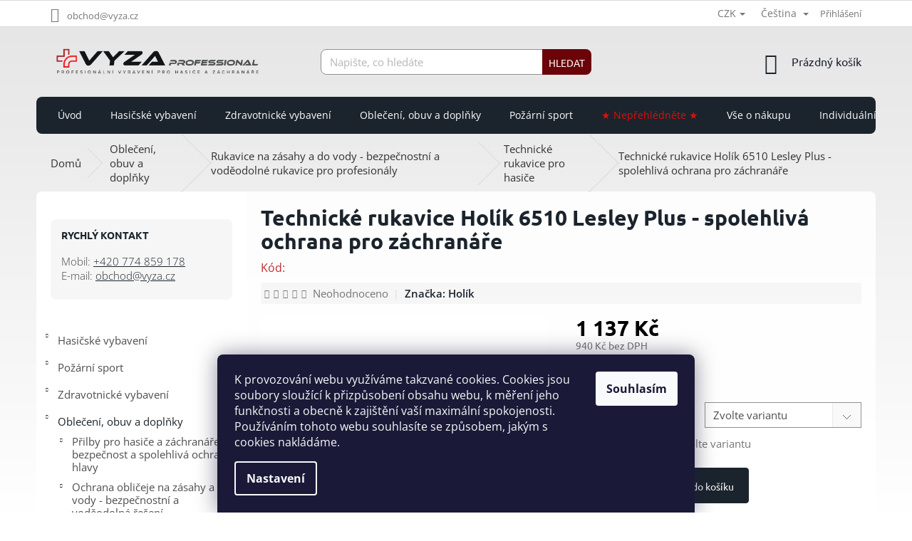

--- FILE ---
content_type: text/html; charset=utf-8
request_url: https://www.vyza.cz/zachranarske-rukavice-lesley-plus-6510/
body_size: 34449
content:
<!doctype html><html lang="cs" dir="ltr" class="header-background-light external-fonts-loaded"><head><meta charset="utf-8" /><meta name="viewport" content="width=device-width,initial-scale=1" /><title>Technické rukavice Holík 6510 Lesley Plus -  spolehlivá ochrana pro záchranáře - Vyza Professional s.r.o.</title><link rel="preconnect" href="https://cdn.myshoptet.com" /><link rel="dns-prefetch" href="https://cdn.myshoptet.com" /><link rel="preload" href="https://cdn.myshoptet.com/prj/dist/master/cms/libs/jquery/jquery-1.11.3.min.js" as="script" /><link href="https://cdn.myshoptet.com/prj/dist/master/cms/templates/frontend_templates/shared/css/font-face/open-sans.css" rel="stylesheet"><link href="https://cdn.myshoptet.com/prj/dist/master/cms/templates/frontend_templates/shared/css/font-face/ubuntu.css" rel="stylesheet"><link href="https://cdn.myshoptet.com/prj/dist/master/shop/dist/font-shoptet-11.css.98dac764b411554385c4.css" rel="stylesheet"><script>
dataLayer = [];
dataLayer.push({'shoptet' : {
    "pageType": "productDetail",
    "currency": "CZK",
    "currencyInfo": {
        "decimalSeparator": ",",
        "exchangeRate": 1,
        "priceDecimalPlaces": 0,
        "symbol": "K\u010d",
        "symbolLeft": 0,
        "thousandSeparator": " "
    },
    "language": "cs",
    "projectId": 38017,
    "product": {
        "id": 13136,
        "guid": "36123ae2-54bf-11e9-a065-0cc47a6c92bc",
        "hasVariants": true,
        "codes": [
            {
                "code": "13136\/6"
            },
            {
                "code": "13136\/7"
            },
            {
                "code": "13136\/8"
            },
            {
                "code": "13136\/9"
            },
            {
                "code": "13136\/10"
            },
            {
                "code": "13136\/11"
            },
            {
                "code": "13136\/12"
            },
            {
                "code": "13136\/13"
            }
        ],
        "name": "Technick\u00e9 rukavice Hol\u00edk 6510 Lesley Plus -  spolehliv\u00e1 ochrana pro z\u00e1chran\u00e1\u0159e",
        "appendix": "",
        "weight": 0,
        "manufacturer": "Hol\u00edk",
        "manufacturerGuid": "1EF53321291366009BFCDA0BA3DED3EE",
        "currentCategory": "Oble\u010den\u00ed, obuv a dopl\u0148ky pro z\u00e1chran\u00e1\u0159e - v\u00fdstroj pro profesion\u00e1ln\u00ed i dobrovoln\u00e9 slo\u017eky | Rukavice na z\u00e1sahy a do vody - bezpe\u010dnostn\u00ed a vod\u011bodoln\u00e9 rukavice pro profesion\u00e1ly | Technick\u00e9 rukavice pro hasi\u010de",
        "currentCategoryGuid": "a0fc138b-43f2-11e9-a065-0cc47a6c92bc",
        "defaultCategory": "Oble\u010den\u00ed, obuv a dopl\u0148ky pro z\u00e1chran\u00e1\u0159e - v\u00fdstroj pro profesion\u00e1ln\u00ed i dobrovoln\u00e9 slo\u017eky | Rukavice na z\u00e1sahy a do vody - bezpe\u010dnostn\u00ed a vod\u011bodoln\u00e9 rukavice pro profesion\u00e1ly | Technick\u00e9 rukavice pro hasi\u010de",
        "defaultCategoryGuid": "a0fc138b-43f2-11e9-a065-0cc47a6c92bc",
        "currency": "CZK",
        "priceWithVat": 1137
    },
    "stocks": [
        {
            "id": "ext",
            "title": "Sklad",
            "isDeliveryPoint": 0,
            "visibleOnEshop": 1
        }
    ],
    "cartInfo": {
        "id": null,
        "freeShipping": false,
        "leftToFreeGift": {
            "formattedPrice": "0 K\u010d",
            "priceLeft": 0
        },
        "freeGift": false,
        "leftToFreeShipping": {
            "priceLeft": null,
            "dependOnRegion": null,
            "formattedPrice": null
        },
        "discountCoupon": [],
        "getNoBillingShippingPrice": {
            "withoutVat": 0,
            "vat": 0,
            "withVat": 0
        },
        "cartItems": [],
        "taxMode": "ORDINARY"
    },
    "cart": [],
    "customer": {
        "priceRatio": 1,
        "priceListId": 1,
        "groupId": null,
        "registered": false,
        "mainAccount": false
    }
}});
dataLayer.push({'cookie_consent' : {
    "marketing": "denied",
    "analytics": "denied"
}});
document.addEventListener('DOMContentLoaded', function() {
    shoptet.consent.onAccept(function(agreements) {
        if (agreements.length == 0) {
            return;
        }
        dataLayer.push({
            'cookie_consent' : {
                'marketing' : (agreements.includes(shoptet.config.cookiesConsentOptPersonalisation)
                    ? 'granted' : 'denied'),
                'analytics': (agreements.includes(shoptet.config.cookiesConsentOptAnalytics)
                    ? 'granted' : 'denied')
            },
            'event': 'cookie_consent'
        });
    });
});
</script>
<meta property="og:type" content="website"><meta property="og:site_name" content="vyza.cz"><meta property="og:url" content="https://www.vyza.cz/zachranarske-rukavice-lesley-plus-6510/"><meta property="og:title" content="Technické rukavice Holík 6510 Lesley Plus -  spolehlivá ochrana pro záchranáře - Vyza Professional s.r.o."><meta name="author" content="Vyza Professional s.r.o."><meta name="web_author" content="Shoptet.cz"><meta name="dcterms.rightsHolder" content="www.vyza.cz"><meta name="robots" content="index,follow"><meta property="og:image" content="https://cdn.myshoptet.com/usr/www.vyza.cz/user/shop/big/13136-1_technicke-rukavice-holik-6510-lesley-plus-spolehliva-ochrana-pro-zachranare.png?642333bd"><meta property="og:description" content="Technické rukavice Holík 6510 Lesley Plus -  spolehlivá ochrana pro záchranáře. Ochranné rukavice pro hasičské záchranářské práce. Lesley jsou ceněny pro dobrou viditelnost, perfektní citlivost, meziprstní ochranu a nadstavenou manžetu."><meta name="description" content="Technické rukavice Holík 6510 Lesley Plus -  spolehlivá ochrana pro záchranáře. Ochranné rukavice pro hasičské záchranářské práce. Lesley jsou ceněny pro dobrou viditelnost, perfektní citlivost, meziprstní ochranu a nadstavenou manžetu."><meta property="product:price:amount" content="1137"><meta property="product:price:currency" content="CZK"><style>:root {--color-primary: #1b242d;--color-primary-h: 210;--color-primary-s: 25%;--color-primary-l: 14%;--color-primary-hover: #6b0409;--color-primary-hover-h: 357;--color-primary-hover-s: 93%;--color-primary-hover-l: 22%;--color-secondary: #1b242d;--color-secondary-h: 210;--color-secondary-s: 25%;--color-secondary-l: 14%;--color-secondary-hover: #6b0409;--color-secondary-hover-h: 357;--color-secondary-hover-s: 93%;--color-secondary-hover-l: 22%;--color-tertiary: #6b0409;--color-tertiary-h: 357;--color-tertiary-s: 93%;--color-tertiary-l: 22%;--color-tertiary-hover: #e20d09;--color-tertiary-hover-h: 1;--color-tertiary-hover-s: 92%;--color-tertiary-hover-l: 46%;--color-header-background: #ffffff;--template-font: "Open Sans";--template-headings-font: "Ubuntu";--header-background-url: url("[data-uri]");--cookies-notice-background: #1A1937;--cookies-notice-color: #F8FAFB;--cookies-notice-button-hover: #f5f5f5;--cookies-notice-link-hover: #27263f;--templates-update-management-preview-mode-content: "Náhled aktualizací šablony je aktivní pro váš prohlížeč."}</style>
    
    <link href="https://cdn.myshoptet.com/prj/dist/master/shop/dist/main-11.less.d2b96e3871cb1e01a4b1.css" rel="stylesheet" />
        
    <script>var shoptet = shoptet || {};</script>
    <script src="https://cdn.myshoptet.com/prj/dist/master/shop/dist/main-3g-header.js.b3b3f48cd33902743054.js"></script>
<!-- User include --><!-- api 609(257) html code header -->
<link rel="stylesheet" href="https://cdn.myshoptet.com/usr/api2.dklab.cz/user/documents/_doplnky/slider/38017/2/38017_2.css" type="text/css" /><style>
        :root {
        --dklab-slider-color-arrow: #000000;
        --dklab-slider-color-hp-dot: #A4A4A4;
        --dklab-slider-color-hp-dot-active: #000000;
        --dklab-slider-color-l-dot: #EDEDED;
        --dklab-slider-color-l-dot-active: #E20D09;
        --dklab-slider-color-c-dot: #FFFFFF;
        --dklab-slider-color-c-dot-active: #000000;
        --dklab-slider-color-c-arrow: #000000;
        --dklab-slider-color-d-dot: #A4A4A4;
        --dklab-slider-color-d-dot-active: #000000;

        }</style>
<!-- api 831(471) html code header -->
<link rel="stylesheet" href="https://twistopay.liffstudio.com/css/custom.css">
<!-- service 409(63) html code header -->
<style>
#filters h4{cursor:pointer;}[class~=slider-wrapper],[class~=filter-section]{padding-left:0;}#filters h4{padding-left:13.5pt;}[class~=filter-section],[class~=slider-wrapper]{padding-bottom:0 !important;}#filters h4:before{position:absolute;}#filters h4:before{left:0;}[class~=filter-section],[class~=slider-wrapper]{padding-right:0;}#filters h4{padding-bottom:9pt;}#filters h4{padding-right:13.5pt;}#filters > .slider-wrapper,[class~=slider-wrapper] > div,.filter-sections form,[class~=slider-wrapper][class~=filter-section] > div,.razeni > form{display:none;}#filters h4:before,#filters .otevreny h4:before{content:"\e911";}#filters h4{padding-top:9pt;}[class~=filter-section],[class~=slider-wrapper]{padding-top:0 !important;}[class~=filter-section]{border-top-width:0 !important;}[class~=filter-section]{border-top-style:none !important;}[class~=filter-section]{border-top-color:currentColor !important;}#filters .otevreny h4:before,#filters h4:before{font-family:shoptet;}#filters h4{position:relative;}#filters h4{margin-left:0 !important;}[class~=filter-section]{border-image:none !important;}#filters h4{margin-bottom:0 !important;}#filters h4{margin-right:0 !important;}#filters h4{margin-top:0 !important;}#filters h4{border-top-width:.0625pc;}#filters h4{border-top-style:solid;}#filters h4{border-top-color:#e0e0e0;}[class~=slider-wrapper]{max-width:none;}[class~=otevreny] form,.slider-wrapper.otevreny > div,[class~=slider-wrapper][class~=otevreny] > div,.otevreny form{display:block;}#filters h4{border-image:none;}[class~=param-filter-top]{margin-bottom:.9375pc;}[class~=otevreny] form{margin-bottom:15pt;}[class~=slider-wrapper]{color:inherit;}#filters .otevreny h4:before{-webkit-transform:rotate(180deg);}[class~=slider-wrapper],#filters h4:before{background:none;}#filters h4:before{-webkit-transform:rotate(90deg);}#filters h4:before{-moz-transform:rotate(90deg);}[class~=param-filter-top] form{display:block !important;}#filters h4:before{-o-transform:rotate(90deg);}#filters h4:before{-ms-transform:rotate(90deg);}#filters h4:before{transform:rotate(90deg);}#filters h4:before{font-size:.104166667in;}#filters .otevreny h4:before{-moz-transform:rotate(180deg);}#filters .otevreny h4:before{-o-transform:rotate(180deg);}#filters h4:before{top:36%;}#filters .otevreny h4:before{-ms-transform:rotate(180deg);}#filters h4:before{height:auto;}#filters h4:before{width:auto;}#filters .otevreny h4:before{transform:rotate(180deg);}
@media screen and (max-width: 767px) {
.param-filter-top{padding-top: 15px;}
}
#content .filters-wrapper > div:first-of-type, #footer .filters-wrapper > div:first-of-type {text-align: left;}
.template-11.one-column-body .content .filter-sections{padding-top: 15px; padding-bottom: 15px;}
</style>
<!-- service 565(213) html code header -->
<!--
<link rel="stylesheet" type="text/css" href="https://app.visual.ws/gpwebpay_shoptet/shoptet.css">
<script async defer type="text/javascript" src="https://app.visual.ws/gpwebpay_shoptet/shoptet.js"></script>
-->
<!-- service 831(471) html code header -->
<script src="https://cdn.lr-in.com/LogRocket.min.js" crossorigin="anonymous"></script>
<!-- service 609(257) html code header -->
<link rel="stylesheet" href="https://cdn.myshoptet.com/usr/api2.dklab.cz/user/documents/css/swiper-bundle.min.css?v=1" />
<!--
<link rel="stylesheet" href="https://cdn.myshoptet.com/usr/api.dklab.cz/user/documents/_doplnky/lightslider/dist/css/lightslider.css?v=5" />
<link rel="stylesheet" href="https://cdn.myshoptet.com/usr/api.dklab.cz/user/documents/_doplnky/sliderplus/src/style.css?v=66" type="text/css" />
<link rel="stylesheet" href="https://cdn.myshoptet.com/usr/api.dklab.cz/user/documents/_doplnky/sliderplus/src/style_fix.css?v=38" type="text/css" />
<style type="text/css">
.dklabSliderplusCarousel.dklabSliderplus-moderni-tmavy .extended-banner-link:hover, .dklabSliderplusCarousel.dklabSliderplus-moderni-svetly .extended-banner-link:hover,
.dklabSliderplusCarousel.dklabSliderplus-box-tmavy .extended-banner-link, .dklabSliderplusCarousel.dklabSliderplus-box-svetly .extended-banner-link{
  background: #1b242d;
}
</style>
-->

<!-- project html code header -->
<style>
@media screen and (min-width: 768px) {
    #navigation {border-radius: 8px;}
}
input[type=search].form-control{
  border-radius: 8px!important;
  }
#formSearchForm button{
  border-top-right-radius: 8px!important;
  border-bottom-right-radius: 8px!important;
  }
 #uvodnibanner img{border-radius: 8px!important;}
.btn{border-radius: 4px!important;}
.product{border-radius: 8px!important;border:dashed 1px #EFF0F1!important;padding:10px;}
.product .p-code{font-size:10px;}
.dklabSliderplusHome{padding-top:20px!important;padding-bottom:20px!important;}
.menu li a{border-radius: 4px!important;}
.p-detail-info{border-radius: 4px!important;}
.subcategories li a{border-radius: 8px!important;}
.banner24{border-radius: 8px!important;}
.menu li{border:none!important;}
@media (min-width: 768px) {.submenu-visible .navigation-in>ul>li.ext.exp>ul {padding-top:30px;}}
.categories li.active>a, .categories li.active>a:hover{border-radius: 8px!important;}
.shp-tab{border-radius: 8px!important;}
.shp-tabs-holder{border-radius: 8px!important;}
.breadcrumbs{background:transparent!important;border-bottom:none!important;}
.content-wrapper.container{border-radius: 8px!important;}
.sidebar{border-radius: 8px!important;}
</style>
<!-- původní -->
<link rel="stylesheet" href="/user/documents/upload/styly4b.css"/>
<style>
  /* oprava výpisu podkategorií v příspěvcích */
  .subcategories {
    padding-bottom: 0px !important;
    padding-top: 0px !important;
    display: flex;
    flex-wrap: wrap;
    align-items: center;
    margin: 0 -6px 36px -6px;
    padding: 26px 0;
    position: relative;
  }

  .subcategories li {
    list-style: none;
    flex: 0 0 auto;
    padding: 6px;
  }

  .subcategories.with-image li a {
    display: flex;
    align-items: center;
  }

  .subcategories.with-image li a .image {
    text-align: center;
  }

  .subcategories.with-image li a .text {
    padding-left: 5px;
    flex-grow: 0;
    text-align: left;
    display: inline-block;
    overflow: hidden;
    text-overflow: ellipsis;
  }

  .subcategories li a {
    box-shadow: none;
    position: relative;
    display: flex;
    align-items: center;
    height: 88px;
    padding: 12px;
    font-weight: 500;
    color: #24242E;
    border: 1px solid #e4e4e4;
    text-decoration: none !important;
  }

  .subcategories li a:hover {
    border-color: #00a8ee !important;
  }

  /* zde se mění barva po najetí myší */
  @media (min-width: 768px) {
    .subcategories li a {
      height: 70px !important;
    }

    .subcategories.with-image li a .image {
      width: 55px !important;
    }

    .subcategories.with-image li a .text {
      width: auto !important;
    }
  }

  @media (max-width: 768px) {
    .subcategories.with-image li a .image {
      width: 30% !important;
    }

    .subcategories li {
      padding: 4px;
    }

    .subcategories li a {
      height: 73px;
    }
  }

  .subcategories li a .text {
    max-height: 62px;
    overflow: hidden;
    line-height: 20px;
    font-size: 14px;
    font-weight: bold;
  }

  /* / oprava výpisu podkategorií v příspěvcích */
  .before-carousel {
    background: linear-gradient(to bottom, rgba(255, 255, 255, 0) 20%, rgba(255, 255, 255, 1)), url('https://www.vyza.cz/user/documents/upload/layout_nemazat/podkres-titul-2024_2.jpg') center center !important;
    background-size: cover !important !important;
    border: none !important !important;
  }

  @media screen and (min-width: 768px) {
    .navigation-in {
      padding: 10px;
    }

    #navigation {
      height: 52px;
    }

    .submenu-visible .navigation-in>ul>li.ext.exp>ul {
      margin-top: -10px;
      z-index: 9999;
    }
  }

  .subcategories li a {
    box-shadow: 0 0px 8px rgba(0, 0, 0, 0.2);
  }

  .sidebar {
    background-color: #fff;
  }

  .filter-sections {
    background-color: #fff;
  }

  .top-navigation-bar-menu {
    display: none;
  }

  .flag.flag-tip {
    background-color: #6b0409;
  }

  .content-inner table {
    width: 100%;
  }

  .navigation-in>ul>li.ext>ul>li>div>a {
    color: #6b0409 !important;
  }

  #categories .categories {
    padding-top: 5px;
    padding-bottom: 5px;
  }

  p a {
    text-decoration: underline;
  }

  p a:hover {
    text-decoration: none;
    color: #6b0409;
  }

  .banner24 {
    padding: 15px 15px 5px 15px;
    background-color: #f6f6f6;
  }

  .banner24 h4 {
    color: #1b242d;
    font-weight: 700;
  }
</style>

<!-- <link rel="stylesheet" href="https://cdn.myshoptet.com/usr/www.vyza.cz/user/documents/upload/styly2.css"/> -->
<link rel="stylesheet" href="/user/documents/dist/ant_style.css?v=8"/>

<!-- načítá si mapy.cz-->
<script type="text/javascript" src="https://api.mapy.cz/loader.js"></script>
<script type="text/javascript">Loader.load();</script>
<!-- /User include --><link rel="shortcut icon" href="/favicon.ico" type="image/x-icon" /><link rel="canonical" href="https://www.vyza.cz/zachranarske-rukavice-lesley-plus-6510/" /><link rel="alternate" hreflang="cs" href="https://www.vyza.cz/zachranarske-rukavice-lesley-plus-6510/" /><link rel="alternate" hreflang="sk" href="https://www.vyza.cz/sk/zachranarske-rukavice-lesley-plus-6510/" /><link rel="alternate" hreflang="x-default" href="https://www.vyza.cz/zachranarske-rukavice-lesley-plus-6510/" />    <script>
        var _hwq = _hwq || [];
        _hwq.push(['setKey', '5CB90F1726F9AD3858D6EFDCBC4E51EB']);
        _hwq.push(['setTopPos', '200']);
        _hwq.push(['showWidget', '21']);
        (function() {
            var ho = document.createElement('script');
            ho.src = 'https://cz.im9.cz/direct/i/gjs.php?n=wdgt&sak=5CB90F1726F9AD3858D6EFDCBC4E51EB';
            var s = document.getElementsByTagName('script')[0]; s.parentNode.insertBefore(ho, s);
        })();
    </script>
    <!-- Global site tag (gtag.js) - Google Analytics -->
    <script async src="https://www.googletagmanager.com/gtag/js?id=G-RXBRV8CJRF"></script>
    <script>
        
        window.dataLayer = window.dataLayer || [];
        function gtag(){dataLayer.push(arguments);}
        

                    console.debug('default consent data');

            gtag('consent', 'default', {"ad_storage":"denied","analytics_storage":"denied","ad_user_data":"denied","ad_personalization":"denied","wait_for_update":500});
            dataLayer.push({
                'event': 'default_consent'
            });
        
        gtag('js', new Date());

        
                gtag('config', 'G-RXBRV8CJRF', {"groups":"GA4","send_page_view":false,"content_group":"productDetail","currency":"CZK","page_language":"cs"});
        
                gtag('config', 'AW-639210114', {"allow_enhanced_conversions":true});
        
        
        
        
        
                    gtag('event', 'page_view', {"send_to":"GA4","page_language":"cs","content_group":"productDetail","currency":"CZK"});
        
                gtag('set', 'currency', 'CZK');

        gtag('event', 'view_item', {
            "send_to": "UA",
            "items": [
                {
                    "id": "13136\/6",
                    "name": "Technick\u00e9 rukavice Hol\u00edk 6510 Lesley Plus -  spolehliv\u00e1 ochrana pro z\u00e1chran\u00e1\u0159e",
                    "category": "Oble\u010den\u00ed, obuv a dopl\u0148ky pro z\u00e1chran\u00e1\u0159e - v\u00fdstroj pro profesion\u00e1ln\u00ed i dobrovoln\u00e9 slo\u017eky \/ Rukavice na z\u00e1sahy a do vody - bezpe\u010dnostn\u00ed a vod\u011bodoln\u00e9 rukavice pro profesion\u00e1ly \/ Technick\u00e9 rukavice pro hasi\u010de",
                                        "brand": "Hol\u00edk",
                                                            "variant": "Velikost technick\u00fdch rukavic: 6",
                                        "price": 940
                }
            ]
        });
        
        
        
        
        
                    gtag('event', 'view_item', {"send_to":"GA4","page_language":"cs","content_group":"productDetail","value":940,"currency":"CZK","items":[{"item_id":"13136\/6","item_name":"Technick\u00e9 rukavice Hol\u00edk 6510 Lesley Plus -  spolehliv\u00e1 ochrana pro z\u00e1chran\u00e1\u0159e","item_brand":"Hol\u00edk","item_category":"Oble\u010den\u00ed, obuv a dopl\u0148ky pro z\u00e1chran\u00e1\u0159e - v\u00fdstroj pro profesion\u00e1ln\u00ed i dobrovoln\u00e9 slo\u017eky","item_category2":"Rukavice na z\u00e1sahy a do vody - bezpe\u010dnostn\u00ed a vod\u011bodoln\u00e9 rukavice pro profesion\u00e1ly","item_category3":"Technick\u00e9 rukavice pro hasi\u010de","item_variant":"13136\/6~Velikost technick\u00fdch rukavic: 6","price":940,"quantity":1,"index":0}]});
        
        
        
        
        
        
        
        document.addEventListener('DOMContentLoaded', function() {
            if (typeof shoptet.tracking !== 'undefined') {
                for (var id in shoptet.tracking.bannersList) {
                    gtag('event', 'view_promotion', {
                        "send_to": "UA",
                        "promotions": [
                            {
                                "id": shoptet.tracking.bannersList[id].id,
                                "name": shoptet.tracking.bannersList[id].name,
                                "position": shoptet.tracking.bannersList[id].position
                            }
                        ]
                    });
                }
            }

            shoptet.consent.onAccept(function(agreements) {
                if (agreements.length !== 0) {
                    console.debug('gtag consent accept');
                    var gtagConsentPayload =  {
                        'ad_storage': agreements.includes(shoptet.config.cookiesConsentOptPersonalisation)
                            ? 'granted' : 'denied',
                        'analytics_storage': agreements.includes(shoptet.config.cookiesConsentOptAnalytics)
                            ? 'granted' : 'denied',
                                                                                                'ad_user_data': agreements.includes(shoptet.config.cookiesConsentOptPersonalisation)
                            ? 'granted' : 'denied',
                        'ad_personalization': agreements.includes(shoptet.config.cookiesConsentOptPersonalisation)
                            ? 'granted' : 'denied',
                        };
                    console.debug('update consent data', gtagConsentPayload);
                    gtag('consent', 'update', gtagConsentPayload);
                    dataLayer.push(
                        { 'event': 'update_consent' }
                    );
                }
            });
        });
    </script>
<script>
    (function(t, r, a, c, k, i, n, g) { t['ROIDataObject'] = k;
    t[k]=t[k]||function(){ (t[k].q=t[k].q||[]).push(arguments) },t[k].c=i;n=r.createElement(a),
    g=r.getElementsByTagName(a)[0];n.async=1;n.src=c;g.parentNode.insertBefore(n,g)
    })(window, document, 'script', '//www.heureka.cz/ocm/sdk.js?source=shoptet&version=2&page=product_detail', 'heureka', 'cz');

    heureka('set_user_consent', 0);
</script>
</head><body class="desktop id-1523 in-zasahove-rukavice template-11 type-product type-detail multiple-columns-body columns-3 ums_a11y_category_page--on ums_discussion_rating_forms--off ums_a11y_pagination--on ums_flags_display_unification--off mobile-header-version-0"><noscript>
    <style>
        #header {
            padding-top: 0;
            position: relative !important;
            top: 0;
        }
        .header-navigation {
            position: relative !important;
        }
        .overall-wrapper {
            margin: 0 !important;
        }
        body:not(.ready) {
            visibility: visible !important;
        }
    </style>
    <div class="no-javascript">
        <div class="no-javascript__title">Musíte změnit nastavení vašeho prohlížeče</div>
        <div class="no-javascript__text">Podívejte se na: <a href="https://www.google.com/support/bin/answer.py?answer=23852">Jak povolit JavaScript ve vašem prohlížeči</a>.</div>
        <div class="no-javascript__text">Pokud používáte software na blokování reklam, může být nutné povolit JavaScript z této stránky.</div>
        <div class="no-javascript__text">Děkujeme.</div>
    </div>
</noscript>

        <div id="fb-root"></div>
        <script>
            window.fbAsyncInit = function() {
                FB.init({
//                    appId            : 'your-app-id',
                    autoLogAppEvents : true,
                    xfbml            : true,
                    version          : 'v19.0'
                });
            };
        </script>
        <script async defer crossorigin="anonymous" src="https://connect.facebook.net/cs_CZ/sdk.js"></script>    <div class="siteCookies siteCookies--bottom siteCookies--dark js-siteCookies" role="dialog" data-testid="cookiesPopup" data-nosnippet>
        <div class="siteCookies__form">
            <div class="siteCookies__content">
                <div class="siteCookies__text">
                    K provozování webu využíváme takzvané cookies. Cookies jsou soubory sloužící k přizpůsobení obsahu webu, k měření jeho funkčnosti a obecně k zajištění vaší maximální spokojenosti. Používáním tohoto webu souhlasíte se způsobem, jakým s cookies nakládáme.
                </div>
                <p class="siteCookies__links">
                    <button class="siteCookies__link js-cookies-settings" aria-label="Nastavení cookies" data-testid="cookiesSettings">Nastavení</button>
                </p>
            </div>
            <div class="siteCookies__buttonWrap">
                                <button class="siteCookies__button js-cookiesConsentSubmit" value="all" aria-label="Přijmout cookies" data-testid="buttonCookiesAccept">Souhlasím</button>
            </div>
        </div>
        <script>
            document.addEventListener("DOMContentLoaded", () => {
                const siteCookies = document.querySelector('.js-siteCookies');
                document.addEventListener("scroll", shoptet.common.throttle(() => {
                    const st = document.documentElement.scrollTop;
                    if (st > 1) {
                        siteCookies.classList.add('siteCookies--scrolled');
                    } else {
                        siteCookies.classList.remove('siteCookies--scrolled');
                    }
                }, 100));
            });
        </script>
    </div>
<a href="#content" class="skip-link sr-only">Přejít na obsah</a><div class="overall-wrapper"><div class="user-action"><div class="container"><div class="user-action-in"><div class="user-action-login popup-widget login-widget"><div class="popup-widget-inner"><h2>Přihlášení k vašemu účtu</h2><div id="customerLogin"><form action="/action/Customer/Login/" method="post" id="formLoginIncluded" class="csrf-enabled" data-testid="formLogin"><input type="hidden" name="referer" value="" /><div class="form-group"><div class="input-wrapper email js-validated-element-wrapper no-label"><input type="email" name="email" class="form-control" placeholder="E-mailová adresa (např. jan@novak.cz)" data-testid="inputEmail" autocomplete="email" required /></div></div><div class="form-group"><div class="input-wrapper password js-validated-element-wrapper no-label"><input type="password" name="password" class="form-control" placeholder="Heslo" data-testid="inputPassword" autocomplete="current-password" required /><span class="no-display">Nemůžete vyplnit toto pole</span><input type="text" name="surname" value="" class="no-display" /></div></div><div class="form-group"><div class="login-wrapper"><button type="submit" class="btn btn-secondary btn-text btn-login" data-testid="buttonSubmit">Přihlásit se</button><div class="password-helper"><a href="/registrace/" data-testid="signup" rel="nofollow">Nová registrace</a><a href="/klient/zapomenute-heslo/" rel="nofollow">Zapomenuté heslo</a></div></div></div><div class="social-login-buttons"><div class="social-login-buttons-divider"><span>nebo</span></div><div class="form-group"><a href="/action/Social/login/?provider=Facebook" class="login-btn facebook" rel="nofollow"><span class="login-facebook-icon"></span><strong>Přihlásit se přes Facebook</strong></a></div></div></form>
</div></div></div>
    <div id="cart-widget" class="user-action-cart popup-widget cart-widget loader-wrapper" data-testid="popupCartWidget" role="dialog" aria-hidden="true"><div class="popup-widget-inner cart-widget-inner place-cart-here"><div class="loader-overlay"><div class="loader"></div></div></div><div class="cart-widget-button"><a href="/kosik/" class="btn btn-conversion" id="continue-order-button" rel="nofollow" data-testid="buttonNextStep">Pokračovat do košíku</a></div></div></div>
</div></div><div class="top-navigation-bar" data-testid="topNavigationBar">

    <div class="container">

        <div class="top-navigation-contacts">
            <strong>Zákaznická podpora:</strong><a href="mailto:obchod@vyza.cz" class="project-email" data-testid="contactboxEmail"><span>obchod@vyza.cz</span></a>        </div>

                            <div class="top-navigation-menu">
                <div class="top-navigation-menu-trigger"></div>
                <ul class="top-navigation-bar-menu">
                                            <li class="top-navigation-menu-item-3634">
                            <a href="/vse-o-nakupu/">Vše o nákupu</a>
                        </li>
                                            <li class="top-navigation-menu-item-2678">
                            <a href="/doprava-a-platba/">Doprava a platba</a>
                        </li>
                                            <li class="top-navigation-menu-item-3637">
                            <a href="/individualni-cenova-nabidka/">Individuální cenová nabídka</a>
                        </li>
                                            <li class="top-navigation-menu-item-3631">
                            <a href="/jak-objednat/">Jak objednat</a>
                        </li>
                                            <li class="top-navigation-menu-item--51">
                            <a href="/hodnoceni-obchodu/">Hodnocení obchodu</a>
                        </li>
                                            <li class="top-navigation-menu-item-29">
                            <a href="/kontakty/">Kontakty</a>
                        </li>
                                    </ul>
                <ul class="top-navigation-bar-menu-helper"></ul>
            </div>
        
        <div class="top-navigation-tools top-navigation-tools--language">
            <div class="responsive-tools">
                <a href="#" class="toggle-window" data-target="search" aria-label="Hledat" data-testid="linkSearchIcon"></a>
                                                            <a href="#" class="toggle-window" data-target="login"></a>
                                                    <a href="#" class="toggle-window" data-target="navigation" aria-label="Menu" data-testid="hamburgerMenu"></a>
            </div>
                <div class="languagesMenu">
        <button id="topNavigationDropdown" class="languagesMenu__flags" type="button" data-toggle="dropdown" aria-haspopup="true" aria-expanded="false">
            <svg aria-hidden="true" style="position: absolute; width: 0; height: 0; overflow: hidden;" version="1.1" xmlns="http://www.w3.org/2000/svg" xmlns:xlink="http://www.w3.org/1999/xlink"><defs><symbol id="shp-flag-CZ" viewBox="0 0 32 32"><title>CZ</title><path fill="#0052b4" style="fill: var(--color20, #0052b4)" d="M0 5.334h32v21.333h-32v-21.333z"></path><path fill="#d80027" style="fill: var(--color19, #d80027)" d="M32 16v10.666h-32l13.449-10.666z"></path><path fill="#f0f0f0" style="fill: var(--color21, #f0f0f0)" d="M32 5.334v10.666h-18.551l-13.449-10.666z"></path></symbol><symbol id="shp-flag-SK" viewBox="0 0 32 32"><title>SK</title><path fill="#f0f0f0" style="fill: var(--color21, #f0f0f0)" d="M0 5.334h32v21.333h-32v-21.333z"></path><path fill="#0052b4" style="fill: var(--color20, #0052b4)" d="M0 12.29h32v7.42h-32v-7.42z"></path><path fill="#d80027" style="fill: var(--color19, #d80027)" d="M0 19.71h32v6.957h-32v-6.956z"></path><path fill="#f0f0f0" style="fill: var(--color21, #f0f0f0)" d="M8.092 11.362v5.321c0 3.027 3.954 3.954 3.954 3.954s3.954-0.927 3.954-3.954v-5.321h-7.908z"></path><path fill="#d80027" style="fill: var(--color19, #d80027)" d="M9.133 11.518v5.121c0 0.342 0.076 0.665 0.226 0.968 1.493 0 3.725 0 5.373 0 0.15-0.303 0.226-0.626 0.226-0.968v-5.121h-5.826z"></path><path fill="#f0f0f0" style="fill: var(--color21, #f0f0f0)" d="M13.831 15.089h-1.339v-0.893h0.893v-0.893h-0.893v-0.893h-0.893v0.893h-0.893v0.893h0.893v0.893h-1.339v0.893h1.339v0.893h0.893v-0.893h1.339z"></path><path fill="#0052b4" style="fill: var(--color20, #0052b4)" d="M10.577 18.854c0.575 0.361 1.166 0.571 1.469 0.665 0.303-0.093 0.894-0.303 1.469-0.665 0.58-0.365 0.987-0.782 1.218-1.246-0.255-0.18-0.565-0.286-0.901-0.286-0.122 0-0.241 0.015-0.355 0.041-0.242-0.55-0.791-0.934-1.43-0.934s-1.188 0.384-1.43 0.934c-0.114-0.027-0.233-0.041-0.355-0.041-0.336 0-0.646 0.106-0.901 0.286 0.231 0.465 0.637 0.882 1.217 1.246z"></path></symbol></defs></svg>
            <svg class="shp-flag shp-flag-CZ">
                <use xlink:href="#shp-flag-CZ"></use>
            </svg>
            <span class="caret"></span>
        </button>
        <div class="languagesMenu__content" aria-labelledby="topNavigationDropdown">
                            <div class="languagesMenu__box toggle-window js-languagesMenu__box" data-hover="true" data-target="currency">
                    <div class="languagesMenu__header languagesMenu__header--name">Měna</div>
                    <div class="languagesMenu__header languagesMenu__header--actual" data-toggle="dropdown">CZK<span class="caret"></span></div>
                    <ul class="languagesMenu__list languagesMenu__list--currency">
                                                    <li class="languagesMenu__list__item">
                                <a href="/action/Currency/changeCurrency/?currencyCode=CZK" rel="nofollow" class="languagesMenu__list__link languagesMenu__list__link--currency">CZK</a>
                            </li>
                                                    <li class="languagesMenu__list__item">
                                <a href="/action/Currency/changeCurrency/?currencyCode=EUR" rel="nofollow" class="languagesMenu__list__link languagesMenu__list__link--currency">EUR</a>
                            </li>
                                            </ul>
                </div>
                                        <div class="languagesMenu__box toggle-window js-languagesMenu__box" data-hover="true" data-target="language">
                    <div class="languagesMenu__header languagesMenu__header--name">Jazyk</div>
                    <div class="languagesMenu__header languagesMenu__header--actual" data-toggle="dropdown">
                                                                                    
                                    Čeština
                                
                                                                                                                                <span class="caret"></span>
                    </div>
                    <ul class="languagesMenu__list languagesMenu__list--language">
                                                    <li>
                                <a href="/action/Language/changeLanguage/?language=cs" rel="nofollow" class="languagesMenu__list__link">
                                    <svg class="shp-flag shp-flag-CZ">
                                        <use xlink:href="#shp-flag-CZ"></use>
                                    </svg>
                                    <span class="languagesMenu__list__name languagesMenu__list__name--actual">Čeština</span>
                                </a>
                            </li>
                                                    <li>
                                <a href="/action/Language/changeLanguage/?language=sk" rel="nofollow" class="languagesMenu__list__link">
                                    <svg class="shp-flag shp-flag-SK">
                                        <use xlink:href="#shp-flag-SK"></use>
                                    </svg>
                                    <span class="languagesMenu__list__name">Slovenčina</span>
                                </a>
                            </li>
                                            </ul>
                </div>
                    </div>
    </div>
            <a href="/login/?backTo=%2Fzachranarske-rukavice-lesley-plus-6510%2F" class="top-nav-button top-nav-button-login primary login toggle-window" data-target="login" data-testid="signin" rel="nofollow"><span>Přihlášení</span></a>        </div>

    </div>

</div>
<header id="header"><div class="container navigation-wrapper">
    <div class="header-top">
        <div class="site-name-wrapper">
            <div class="site-name"><a href="/" data-testid="linkWebsiteLogo"><img src="https://cdn.myshoptet.com/usr/www.vyza.cz/user/logos/vyza-logo-web-color.png" alt="Vyza Professional s.r.o." fetchpriority="low" /></a></div>        </div>
        <div class="search" itemscope itemtype="https://schema.org/WebSite">
            <meta itemprop="headline" content="Technické rukavice pro hasiče"/><meta itemprop="url" content="https://www.vyza.cz"/><meta itemprop="text" content="Technické rukavice Holík 6510 Lesley Plus - spolehlivá ochrana pro záchranáře. Ochranné rukavice pro hasičské záchranářské práce. Lesley jsou ceněny pro dobrou viditelnost, perfektní citlivost, meziprstní ochranu a nadstavenou manžetu."/>            <form action="/action/ProductSearch/prepareString/" method="post"
    id="formSearchForm" class="search-form compact-form js-search-main"
    itemprop="potentialAction" itemscope itemtype="https://schema.org/SearchAction" data-testid="searchForm">
    <fieldset>
        <meta itemprop="target"
            content="https://www.vyza.cz/vyhledavani/?string={string}"/>
        <input type="hidden" name="language" value="cs"/>
        
            
<input
    type="search"
    name="string"
        class="query-input form-control search-input js-search-input"
    placeholder="Napište, co hledáte"
    autocomplete="off"
    required
    itemprop="query-input"
    aria-label="Hledat"
    data-testid="searchInput"
>
            <button type="submit" class="btn btn-default" data-testid="searchBtn">Hledat</button>
        
    </fieldset>
</form>
        </div>
        <div class="navigation-buttons">
                
    <a href="/kosik/" class="btn btn-icon toggle-window cart-count" data-target="cart" data-hover="true" data-redirect="true" data-testid="headerCart" rel="nofollow" aria-haspopup="dialog" aria-expanded="false" aria-controls="cart-widget">
        
                <span class="sr-only">Nákupní košík</span>
        
            <span class="cart-price visible-lg-inline-block" data-testid="headerCartPrice">
                                    Prázdný košík                            </span>
        
    
            </a>
        </div>
    </div>
    <nav id="navigation" aria-label="Hlavní menu" data-collapsible="true"><div class="navigation-in menu"><ul class="menu-level-1" role="menubar" data-testid="headerMenuItems"><li class="menu-item-external-85" role="none"><a href="/" data-testid="headerMenuItem" role="menuitem" aria-expanded="false"><b>Úvod</b></a></li>
<li class="menu-item-1322 ext" role="none"><a href="/hasici-a-zachranari/" data-testid="headerMenuItem" role="menuitem" aria-haspopup="true" aria-expanded="false"><b>Hasičské vybavení</b><span class="submenu-arrow"></span></a><ul class="menu-level-2" aria-label="Hasičské vybavení" tabindex="-1" role="menu"><li class="menu-item-2459 has-third-level" role="none"><a href="/pozarni-bezpecnost-staveb/" class="menu-image" data-testid="headerMenuItem" tabindex="-1" aria-hidden="true"><img src="data:image/svg+xml,%3Csvg%20width%3D%22140%22%20height%3D%22100%22%20xmlns%3D%22http%3A%2F%2Fwww.w3.org%2F2000%2Fsvg%22%3E%3C%2Fsvg%3E" alt="" aria-hidden="true" width="140" height="100"  data-src="https://cdn.myshoptet.com/usr/www.vyza.cz/user/categories/thumb/protipoz__a__rni___zabezpec__eni___staveb-2.jpg" fetchpriority="low" /></a><div><a href="/pozarni-bezpecnost-staveb/" data-testid="headerMenuItem" role="menuitem"><span>Protipožární zabezpečení staveb - ochrana majetku a životů</span></a>
                                                    <ul class="menu-level-3" role="menu">
                                                                    <li class="menu-item-2381" role="none">
                                        <a href="/hydrantove-systemy-2/" data-testid="headerMenuItem" role="menuitem">
                                            Hydrantové systémy - spolehlivá požární ochrana budov</a>,                                    </li>
                                                                    <li class="menu-item-1700" role="none">
                                        <a href="/hlasice-pozaru-a-koure-2/" data-testid="headerMenuItem" role="menuitem">
                                            Hlásiče a detektory CO2 plynu</a>,                                    </li>
                                                                    <li class="menu-item-1439" role="none">
                                        <a href="/praskovy-hasici-pristroj/" data-testid="headerMenuItem" role="menuitem">
                                            Hasičské přístroje - spolehlivá výbava pro rychlý zásah</a>,                                    </li>
                                                                    <li class="menu-item-2297" role="none">
                                        <a href="/hasici-deky/" data-testid="headerMenuItem" role="menuitem">
                                            Hasicí deky a plachty</a>,                                    </li>
                                                                    <li class="menu-item-3662" role="none">
                                        <a href="/pozarni-a-provozni-bezpecnost-spalinovych-cest/" data-testid="headerMenuItem" role="menuitem">
                                            Požární a provozní bezpečnost spalinových cest</a>                                    </li>
                                                            </ul>
                        </div></li><li class="menu-item-1799 has-third-level" role="none"><a href="/dychaci-technika/" class="menu-image" data-testid="headerMenuItem" tabindex="-1" aria-hidden="true"><img src="data:image/svg+xml,%3Csvg%20width%3D%22140%22%20height%3D%22100%22%20xmlns%3D%22http%3A%2F%2Fwww.w3.org%2F2000%2Fsvg%22%3E%3C%2Fsvg%3E" alt="" aria-hidden="true" width="140" height="100"  data-src="https://cdn.myshoptet.com/usr/www.vyza.cz/user/categories/thumb/pss_5000_d-6919-2010.jpg" fetchpriority="low" /></a><div><a href="/dychaci-technika/" data-testid="headerMenuItem" role="menuitem"><span>Dýchací přístroje a tlakové láhve, únikové masky</span></a>
                                                    <ul class="menu-level-3" role="menu">
                                                                    <li class="menu-item-3859" role="none">
                                        <a href="/unikove-masky-samostatne/" data-testid="headerMenuItem" role="menuitem">
                                            Únikové masky - nouzové a samostatné dýchací prostředky</a>,                                    </li>
                                                                    <li class="menu-item-1802" role="none">
                                        <a href="/dychaci-pristroje-sady/" data-testid="headerMenuItem" role="menuitem">
                                            Dýchací přístroje pro záchranáře - bezpečnost a spolehlivost v náročných podmínkách</a>,                                    </li>
                                                                    <li class="menu-item-1955" role="none">
                                        <a href="/masky-k-dychacim-pristojum/" data-testid="headerMenuItem" role="menuitem">
                                            Masky k dýchacím přístrojům</a>,                                    </li>
                                                                    <li class="menu-item-1805" role="none">
                                        <a href="/lahve-tlakove/" data-testid="headerMenuItem" role="menuitem">
                                            Tlakové láhve k dýchacím přístrojům</a>,                                    </li>
                                                                    <li class="menu-item-1655" role="none">
                                        <a href="/obaly-na-tlakove-lahve/" data-testid="headerMenuItem" role="menuitem">
                                            Obaly na tlakové láhve a masky</a>,                                    </li>
                                                                    <li class="menu-item-3056" role="none">
                                        <a href="/ventily-k-dychaci-technice/" data-testid="headerMenuItem" role="menuitem">
                                            Ventily pro tlakové láhve - bezpečné a spolehlivé řešení</a>                                    </li>
                                                            </ul>
                        </div></li><li class="menu-item-3008 has-third-level" role="none"><a href="/pretlakova-ventilace/" class="menu-image" data-testid="headerMenuItem" tabindex="-1" aria-hidden="true"><img src="data:image/svg+xml,%3Csvg%20width%3D%22140%22%20height%3D%22100%22%20xmlns%3D%22http%3A%2F%2Fwww.w3.org%2F2000%2Fsvg%22%3E%3C%2Fsvg%3E" alt="" aria-hidden="true" width="140" height="100"  data-src="https://cdn.myshoptet.com/usr/www.vyza.cz/user/categories/thumb/p__etlakov___ventil__tor_ramfan_efc120x_s_certifikaci_ex_(elektrick__).jpeg" fetchpriority="low" /></a><div><a href="/pretlakova-ventilace/" data-testid="headerMenuItem" role="menuitem"><span>Přetlakové ventilátory a odsávací technika při požáru</span></a>
                                                    <ul class="menu-level-3" role="menu">
                                                                    <li class="menu-item-3721" role="none">
                                        <a href="/prislusenstvi-pretlakove-ventilace-a-odsavani/" data-testid="headerMenuItem" role="menuitem">
                                            Příslušenství pro přetlakové ventilátory a odsávací systémy</a>                                    </li>
                                                            </ul>
                        </div></li><li class="menu-item-2123 has-third-level" role="none"><a href="/termokamery/" class="menu-image" data-testid="headerMenuItem" tabindex="-1" aria-hidden="true"><img src="data:image/svg+xml,%3Csvg%20width%3D%22140%22%20height%3D%22100%22%20xmlns%3D%22http%3A%2F%2Fwww.w3.org%2F2000%2Fsvg%22%3E%3C%2Fsvg%3E" alt="" aria-hidden="true" width="140" height="100"  data-src="https://cdn.myshoptet.com/usr/www.vyza.cz/user/categories/thumb/termokamery_pro_hasi__e.png" fetchpriority="low" /></a><div><a href="/termokamery/" data-testid="headerMenuItem" role="menuitem"><span>Hasičské kamery - spolehlivé zobrazovací systémy pro zásah</span></a>
                                                    <ul class="menu-level-3" role="menu">
                                                                    <li class="menu-item-3638" role="none">
                                        <a href="/prislusenstvi-k-termokameram/" data-testid="headerMenuItem" role="menuitem">
                                            Příslušenství k termokamerám</a>                                    </li>
                                                            </ul>
                        </div></li><li class="menu-item-3757" role="none"><a href="/pozarni-strikacky/" class="menu-image" data-testid="headerMenuItem" tabindex="-1" aria-hidden="true"><img src="data:image/svg+xml,%3Csvg%20width%3D%22140%22%20height%3D%22100%22%20xmlns%3D%22http%3A%2F%2Fwww.w3.org%2F2000%2Fsvg%22%3E%3C%2Fsvg%3E" alt="" aria-hidden="true" width="140" height="100"  data-src="https://cdn.myshoptet.com/usr/www.vyza.cz/user/categories/thumb/po____rn___st____ka__ky_(kopie).jpg" fetchpriority="low" /></a><div><a href="/pozarni-strikacky/" data-testid="headerMenuItem" role="menuitem"><span>Požární motorové stříkačky</span></a>
                        </div></li><li class="menu-item-2450 has-third-level" role="none"><a href="/armatury/" class="menu-image" data-testid="headerMenuItem" tabindex="-1" aria-hidden="true"><img src="data:image/svg+xml,%3Csvg%20width%3D%22140%22%20height%3D%22100%22%20xmlns%3D%22http%3A%2F%2Fwww.w3.org%2F2000%2Fsvg%22%3E%3C%2Fsvg%3E" alt="" aria-hidden="true" width="140" height="100"  data-src="https://cdn.myshoptet.com/usr/www.vyza.cz/user/categories/thumb/poz__a__rni___armatury-2.jpg" fetchpriority="low" /></a><div><a href="/armatury/" data-testid="headerMenuItem" role="menuitem"><span>Požární armatury</span></a>
                                                    <ul class="menu-level-3" role="menu">
                                                                    <li class="menu-item-2384" role="none">
                                        <a href="/hydrantove-nastavce-2/" data-testid="headerMenuItem" role="menuitem">
                                            Hydrantové nástavce s vřetenovými ventily</a>,                                    </li>
                                                                    <li class="menu-item-1364" role="none">
                                        <a href="/rozdelovace-proudu/" data-testid="headerMenuItem" role="menuitem">
                                            Rozdělovačů na vodní proudy</a>,                                    </li>
                                                                    <li class="menu-item-2138" role="none">
                                        <a href="/pretlakove-ventily/" data-testid="headerMenuItem" role="menuitem">
                                            Přetlakové a kulové ventily na hadice</a>,                                    </li>
                                                                    <li class="menu-item-1367" role="none">
                                        <a href="/sberace/" data-testid="headerMenuItem" role="menuitem">
                                            Sběrače</a>,                                    </li>
                                                                    <li class="menu-item-1370" role="none">
                                        <a href="/saci-kose/" data-testid="headerMenuItem" role="menuitem">
                                            Sací koše pro hasičské zásahy</a>,                                    </li>
                                                                    <li class="menu-item-2135" role="none">
                                        <a href="/primesovace/" data-testid="headerMenuItem" role="menuitem">
                                            Přiměšovače na pěnidla</a>,                                    </li>
                                                                    <li class="menu-item-2891" role="none">
                                        <a href="/pozarni-ejektory/" data-testid="headerMenuItem" role="menuitem">
                                            Požární ejektory</a>                                    </li>
                                                            </ul>
                        </div></li><li class="menu-item-2222 has-third-level" role="none"><a href="/hadice-a-savice/" class="menu-image" data-testid="headerMenuItem" tabindex="-1" aria-hidden="true"><img src="data:image/svg+xml,%3Csvg%20width%3D%22140%22%20height%3D%22100%22%20xmlns%3D%22http%3A%2F%2Fwww.w3.org%2F2000%2Fsvg%22%3E%3C%2Fsvg%3E" alt="" aria-hidden="true" width="140" height="100"  data-src="https://cdn.myshoptet.com/usr/www.vyza.cz/user/categories/thumb/hadice__savice_a_pr__i__slus__enstvi__.jpg" fetchpriority="low" /></a><div><a href="/hadice-a-savice/" data-testid="headerMenuItem" role="menuitem"><span>Požární hadice, savice a příslušenství</span></a>
                                                    <ul class="menu-level-3" role="menu">
                                                                    <li class="menu-item-2192" role="none">
                                        <a href="/sportovni-hadice/" data-testid="headerMenuItem" role="menuitem">
                                            Požární hadice</a>,                                    </li>
                                                                    <li class="menu-item-2228" role="none">
                                        <a href="/prejezdove-mustky/" data-testid="headerMenuItem" role="menuitem">
                                            Přejezdové můstky na hadice</a>,                                    </li>
                                                                    <li class="menu-item-2234" role="none">
                                        <a href="/kose-na-hadice/" data-testid="headerMenuItem" role="menuitem">
                                            Koše na zásahová hadice</a>,                                    </li>
                                                                    <li class="menu-item-2168" role="none">
                                        <a href="/savice/" data-testid="headerMenuItem" role="menuitem">
                                            Savice</a>,                                    </li>
                                                                    <li class="menu-item-1748" role="none">
                                        <a href="/klice-ke-spojkam/" data-testid="headerMenuItem" role="menuitem">
                                            Klíče na hadice a spojky</a>,                                    </li>
                                                                    <li class="menu-item-2186" role="none">
                                        <a href="/prechody-a-redukce/" data-testid="headerMenuItem" role="menuitem">
                                            Přechody, redukce a spojky na hadice - spolehlivé propojení hadic všech průměrů</a>,                                    </li>
                                                                    <li class="menu-item-1946" role="none">
                                        <a href="/prislusenstvi-k-hadicim/" data-testid="headerMenuItem" role="menuitem">
                                            Příslušenství pro hadice - vše, co potřebujete pro efektivní práci s hadicemi</a>                                    </li>
                                                            </ul>
                        </div></li><li class="menu-item-1379 has-third-level" role="none"><a href="/proudnice/" class="menu-image" data-testid="headerMenuItem" tabindex="-1" aria-hidden="true"><img src="data:image/svg+xml,%3Csvg%20width%3D%22140%22%20height%3D%22100%22%20xmlns%3D%22http%3A%2F%2Fwww.w3.org%2F2000%2Fsvg%22%3E%3C%2Fsvg%3E" alt="" aria-hidden="true" width="140" height="100"  data-src="https://cdn.myshoptet.com/usr/www.vyza.cz/user/categories/thumb/proudnice_a_monitory.jpg" fetchpriority="low" /></a><div><a href="/proudnice/" data-testid="headerMenuItem" role="menuitem"><span>Proudnice a monitory</span></a>
                                                    <ul class="menu-level-3" role="menu">
                                                                    <li class="menu-item-1406" role="none">
                                        <a href="/clonove-proudnice/" data-testid="headerMenuItem" role="menuitem">
                                            Proudnice clonové</a>,                                    </li>
                                                                    <li class="menu-item-1382" role="none">
                                        <a href="/kombinovane/" data-testid="headerMenuItem" role="menuitem">
                                            Kombinované proudnice</a>,                                    </li>
                                                                    <li class="menu-item-1385" role="none">
                                        <a href="/vysokotlake/" data-testid="headerMenuItem" role="menuitem">
                                            Vysokotlaké proudnice</a>,                                    </li>
                                                                    <li class="menu-item-1388" role="none">
                                        <a href="/na-tuha-smacedla/" data-testid="headerMenuItem" role="menuitem">
                                            Proudnice pro tuhá smáčedla</a>,                                    </li>
                                                                    <li class="menu-item-1391" role="none">
                                        <a href="/injektazni/" data-testid="headerMenuItem" role="menuitem">
                                            Injektážní / komínové proudnice</a>,                                    </li>
                                                                    <li class="menu-item-1394" role="none">
                                        <a href="/penotvorne/" data-testid="headerMenuItem" role="menuitem">
                                            Pěnotvorné proudnice</a>,                                    </li>
                                                                    <li class="menu-item-1400" role="none">
                                        <a href="/monitory/" data-testid="headerMenuItem" role="menuitem">
                                            Požární monitory</a>,                                    </li>
                                                                    <li class="menu-item-1403" role="none">
                                        <a href="/prislusenstvi/" data-testid="headerMenuItem" role="menuitem">
                                            Příslušenství k proudnicím a monitorům</a>                                    </li>
                                                            </ul>
                        </div></li><li class="menu-item-2144 has-third-level" role="none"><a href="/deckovy-program/" class="menu-image" data-testid="headerMenuItem" tabindex="-1" aria-hidden="true"><img src="data:image/svg+xml,%3Csvg%20width%3D%22140%22%20height%3D%22100%22%20xmlns%3D%22http%3A%2F%2Fwww.w3.org%2F2000%2Fsvg%22%3E%3C%2Fsvg%3E" alt="" aria-hidden="true" width="140" height="100"  data-src="https://cdn.myshoptet.com/usr/www.vyza.cz/user/categories/thumb/lesn___po____ry.jpeg" fetchpriority="low" /></a><div><a href="/deckovy-program/" data-testid="headerMenuItem" role="menuitem"><span>Vybavení pro hašení lesních požárů - čerpadla, hadice, nářadí, batohy</span></a>
                                                    <ul class="menu-level-3" role="menu">
                                                                    <li class="menu-item-3916" role="none">
                                        <a href="/sety-a-batohy-vybavene-pro-haseni-lesnich-pozaru/" data-testid="headerMenuItem" role="menuitem">
                                            Sety a batohy vybavené pro hašení lesních požárů</a>,                                    </li>
                                                                    <li class="menu-item-3904" role="none">
                                        <a href="/rucni-nastroje-pro-haseni-pozaru/" data-testid="headerMenuItem" role="menuitem">
                                            Ruční nástroje pro hašení požárů</a>,                                    </li>
                                                                    <li class="menu-item-3907" role="none">
                                        <a href="/vaky-na-vodu-pro-hasice/" data-testid="headerMenuItem" role="menuitem">
                                            Vaky na vodu pro hasiče na lesní požáry</a>,                                    </li>
                                                                    <li class="menu-item-3910" role="none">
                                        <a href="/motorove-strikacky-a-cerpadla-na-haseni-lesnich-pozaru/" data-testid="headerMenuItem" role="menuitem">
                                            Motorové stříkačky a čerpadla na hašení lesních požárů</a>,                                    </li>
                                                                    <li class="menu-item-3919" role="none">
                                        <a href="/robot-na-haseni-ohnisek/" data-testid="headerMenuItem" role="menuitem">
                                            Robot na hašení lesních požárů</a>,                                    </li>
                                                                    <li class="menu-item-3913" role="none">
                                        <a href="/prislusenstvi-a-doplnky-na-haseni-lesnich-pozaru/" data-testid="headerMenuItem" role="menuitem">
                                            Příslušenství a doplňky na hašení lesních požárů</a>                                    </li>
                                                            </ul>
                        </div></li><li class="menu-item-2465" role="none"><a href="/vystrazne-vybaveni/" class="menu-image" data-testid="headerMenuItem" tabindex="-1" aria-hidden="true"><img src="data:image/svg+xml,%3Csvg%20width%3D%22140%22%20height%3D%22100%22%20xmlns%3D%22http%3A%2F%2Fwww.w3.org%2F2000%2Fsvg%22%3E%3C%2Fsvg%3E" alt="" aria-hidden="true" width="140" height="100"  data-src="https://cdn.myshoptet.com/usr/www.vyza.cz/user/categories/thumb/_v__stra__n___vybaven___(kopie).jpg" fetchpriority="low" /></a><div><a href="/vystrazne-vybaveni/" data-testid="headerMenuItem" role="menuitem"><span>Výstražné vybavení</span></a>
                        </div></li><li class="menu-item-1958 has-third-level" role="none"><a href="/elektrocentraly/" class="menu-image" data-testid="headerMenuItem" tabindex="-1" aria-hidden="true"><img src="data:image/svg+xml,%3Csvg%20width%3D%22140%22%20height%3D%22100%22%20xmlns%3D%22http%3A%2F%2Fwww.w3.org%2F2000%2Fsvg%22%3E%3C%2Fsvg%3E" alt="" aria-hidden="true" width="140" height="100"  data-src="https://cdn.myshoptet.com/usr/www.vyza.cz/user/categories/thumb/sv__tilny____elovky__osv__tlovac___syst__my_a_stativy.png" fetchpriority="low" /></a><div><a href="/elektrocentraly/" data-testid="headerMenuItem" role="menuitem"><span>Svítilny, čelovky, osvětlovací systémy a stativy</span></a>
                                                    <ul class="menu-level-3" role="menu">
                                                                    <li class="menu-item-2666" role="none">
                                        <a href="/svitilny-na-prilbu-2/" data-testid="headerMenuItem" role="menuitem">
                                            Svítilny na hasičské přilby</a>,                                    </li>
                                                                    <li class="menu-item-3727" role="none">
                                        <a href="/peli--svitilny-a-baterky/" data-testid="headerMenuItem" role="menuitem">
                                            Peli svítilny a čelovky - profesionální osvětlení pro náročné</a>,                                    </li>
                                                                    <li class="menu-item-3116" role="none">
                                        <a href="/peli/" data-testid="headerMenuItem" role="menuitem">
                                            Peli ruční svítilny a osvětlovací systémy</a>,                                    </li>
                                                                    <li class="menu-item-3674" role="none">
                                        <a href="/hasicske-svitilny-a-baterky-na-vystroj/" data-testid="headerMenuItem" role="menuitem">
                                            Svítilny ruční  - bezpečné osvětlení</a>,                                    </li>
                                                                    <li class="menu-item-1505" role="none">
                                        <a href="/osvetlovaci-systemy/" data-testid="headerMenuItem" role="menuitem">
                                            Přenosné osvětlovací systémy</a>,                                    </li>
                                                                    <li class="menu-item-1898" role="none">
                                        <a href="/prislusenstvi-k-svitilnam/" data-testid="headerMenuItem" role="menuitem">
                                            Držáky na přilby a příslušenství</a>,                                    </li>
                                                                    <li class="menu-item-3665" role="none">
                                        <a href="/stativy-pro-reflektory/" data-testid="headerMenuItem" role="menuitem">
                                            Stativy pro reflektory a příslušenství osvětlení</a>                                    </li>
                                                            </ul>
                        </div></li><li class="menu-item-3141 has-third-level" role="none"><a href="/elektrocentraly-2/" class="menu-image" data-testid="headerMenuItem" tabindex="-1" aria-hidden="true"><img src="data:image/svg+xml,%3Csvg%20width%3D%22140%22%20height%3D%22100%22%20xmlns%3D%22http%3A%2F%2Fwww.w3.org%2F2000%2Fsvg%22%3E%3C%2Fsvg%3E" alt="" aria-hidden="true" width="140" height="100"  data-src="https://cdn.myshoptet.com/usr/www.vyza.cz/user/categories/thumb/elektrocentr__la.jpg" fetchpriority="low" /></a><div><a href="/elektrocentraly-2/" data-testid="headerMenuItem" role="menuitem"><span>Elektrocentrály</span></a>
                                                    <ul class="menu-level-3" role="menu">
                                                                    <li class="menu-item-3766" role="none">
                                        <a href="/jednofazove-elektrocentraly-2/" data-testid="headerMenuItem" role="menuitem">
                                            Jednofázové elektrocentrály</a>,                                    </li>
                                                                    <li class="menu-item-3769" role="none">
                                        <a href="/trifazova-elektrocentrala/" data-testid="headerMenuItem" role="menuitem">
                                            Třífázové elektrocentrály</a>,                                    </li>
                                                                    <li class="menu-item-3772" role="none">
                                        <a href="/stacionarni-odhlucnene-dieselove-elektrocentraly/" data-testid="headerMenuItem" role="menuitem">
                                            Stacionární odlehčené dieselové elektrocentrály</a>,                                    </li>
                                                                    <li class="menu-item-3144" role="none">
                                        <a href="/prislusenstvi-k-elektrocentrale/" data-testid="headerMenuItem" role="menuitem">
                                            Příslušenství k elektrocentrálam</a>                                    </li>
                                                            </ul>
                        </div></li><li class="menu-item-1982 has-third-level" role="none"><a href="/cerpadla-2/" class="menu-image" data-testid="headerMenuItem" tabindex="-1" aria-hidden="true"><img src="data:image/svg+xml,%3Csvg%20width%3D%22140%22%20height%3D%22100%22%20xmlns%3D%22http%3A%2F%2Fwww.w3.org%2F2000%2Fsvg%22%3E%3C%2Fsvg%3E" alt="" aria-hidden="true" width="140" height="100"  data-src="https://cdn.myshoptet.com/usr/www.vyza.cz/user/categories/thumb/1-28.jpg" fetchpriority="low" /></a><div><a href="/cerpadla-2/" data-testid="headerMenuItem" role="menuitem"><span>Čerpadla na čerpání vody - spolehlivá technika pro zásahy i prevenci</span></a>
                                                    <ul class="menu-level-3" role="menu">
                                                                    <li class="menu-item-3641" role="none">
                                        <a href="/kalove-cerpadla/" data-testid="headerMenuItem" role="menuitem">
                                            Elektrické kalová čerpadla</a>,                                    </li>
                                                                    <li class="menu-item-3647" role="none">
                                        <a href="/cerpadla-kalove-rosenbauer/" data-testid="headerMenuItem" role="menuitem">
                                            Výkonná kalové čerpadla Rosenbauer pro profesionální použití</a>,                                    </li>
                                                                    <li class="menu-item-3644" role="none">
                                        <a href="/plovouci-cerpadlo/" data-testid="headerMenuItem" role="menuitem">
                                            Spolehlivé plovoucí čerpadla pro efektivní čerpání vody</a>,                                    </li>
                                                                    <li class="menu-item-3650" role="none">
                                        <a href="/cerpadla-ponorne/" data-testid="headerMenuItem" role="menuitem">
                                            Ponorná čerpadla - efektivní řešení pro čerpání kapalin z hloubky</a>,                                    </li>
                                                                    <li class="menu-item-3656" role="none">
                                        <a href="/cerpadla-turbinove/" data-testid="headerMenuItem" role="menuitem">
                                            Turbínová čerpadla</a>,                                    </li>
                                                                    <li class="menu-item-3862" role="none">
                                        <a href="/cerpadla-vodni/" data-testid="headerMenuItem" role="menuitem">
                                            Vodní čerpadla</a>,                                    </li>
                                                                    <li class="menu-item-3653" role="none">
                                        <a href="/cerpadla-na-prepravu-latek--chemicke/" data-testid="headerMenuItem" role="menuitem">
                                            Chemická čerpadla</a>,                                    </li>
                                                                    <li class="menu-item-2000" role="none">
                                        <a href="/prislusenstvi-k-cerpadlum/" data-testid="headerMenuItem" role="menuitem">
                                            Plovoucí sací koše</a>                                    </li>
                                                            </ul>
                        </div></li><li class="menu-item-1919 has-third-level" role="none"><a href="/nadrze/" class="menu-image" data-testid="headerMenuItem" tabindex="-1" aria-hidden="true"><img src="data:image/svg+xml,%3Csvg%20width%3D%22140%22%20height%3D%22100%22%20xmlns%3D%22http%3A%2F%2Fwww.w3.org%2F2000%2Fsvg%22%3E%3C%2Fsvg%3E" alt="" aria-hidden="true" width="140" height="100"  data-src="https://cdn.myshoptet.com/usr/www.vyza.cz/user/categories/thumb/n__dr__e_na_vodu.jpg" fetchpriority="low" /></a><div><a href="/nadrze/" data-testid="headerMenuItem" role="menuitem"><span>Nádrže na vodu</span></a>
                                                    <ul class="menu-level-3" role="menu">
                                                                    <li class="menu-item-3047" role="none">
                                        <a href="/velkokapacitni-nadrze-na-vodu/" data-testid="headerMenuItem" role="menuitem">
                                            Velkokapacitní nádrže pro hasiče</a>,                                    </li>
                                                                    <li class="menu-item-1904" role="none">
                                        <a href="/vana/" data-testid="headerMenuItem" role="menuitem">
                                            Skládací vany pro únik kapalin</a>,                                    </li>
                                                                    <li class="menu-item-1532" role="none">
                                        <a href="/ibc-kontejnery/" data-testid="headerMenuItem" role="menuitem">
                                            IBC kontejnery</a>,                                    </li>
                                                                    <li class="menu-item-1925" role="none">
                                        <a href="/prislusenstvi-k-nadrzim/" data-testid="headerMenuItem" role="menuitem">
                                            Příslušenství pro plnění nádrží pro hasiče</a>                                    </li>
                                                            </ul>
                        </div></li><li class="menu-item-2492 has-third-level" role="none"><a href="/prace-na-vodni-hladine/" class="menu-image" data-testid="headerMenuItem" tabindex="-1" aria-hidden="true"><img src="data:image/svg+xml,%3Csvg%20width%3D%22140%22%20height%3D%22100%22%20xmlns%3D%22http%3A%2F%2Fwww.w3.org%2F2000%2Fsvg%22%3E%3C%2Fsvg%3E" alt="" aria-hidden="true" width="140" height="100"  data-src="https://cdn.myshoptet.com/usr/www.vyza.cz/user/categories/thumb/z__chrana_na_vodn___hladin__1.png" fetchpriority="low" /></a><div><a href="/prace-na-vodni-hladine/" data-testid="headerMenuItem" role="menuitem"><span>Záchrana na vodní hladině</span></a>
                                                    <ul class="menu-level-3" role="menu">
                                                                    <li class="menu-item-3778" role="none">
                                        <a href="/cluny-na-vodu/" data-testid="headerMenuItem" role="menuitem">
                                            Čluny pro záchranáře - profesionální nafukovací rafty a čluny pro IZS</a>,                                    </li>
                                                                    <li class="menu-item-2849" role="none">
                                        <a href="/transport-na-vode/" data-testid="headerMenuItem" role="menuitem">
                                            Transport na vodě - vodní služba</a>,                                    </li>
                                                                    <li class="menu-item-1817" role="none">
                                        <a href="/suche-obleky-do-vody/" data-testid="headerMenuItem" role="menuitem">
                                            Suché obleky do vody pro záchranáře a IZS</a>,                                    </li>
                                                                    <li class="menu-item-3895" role="none">
                                        <a href="/podobleky-pro-suche-obleky/" data-testid="headerMenuItem" role="menuitem">
                                            Funkční overaly - termo overaly pod suchý oblek i pro outdoor</a>,                                    </li>
                                                                    <li class="menu-item-3898" role="none">
                                        <a href="/rukavice-do-vody/" data-testid="headerMenuItem" role="menuitem">
                                            Rukavice do vody</a>,                                    </li>
                                                                    <li class="menu-item-1811" role="none">
                                        <a href="/plovaci-a-zachranne-vesty/" data-testid="headerMenuItem" role="menuitem">
                                            Plovací vesty - bezpečnost a ochrana při práci na vodní hladině</a>,                                    </li>
                                                                    <li class="menu-item-3901" role="none">
                                        <a href="/prilby-na-vodu-pro-profesionaly/" data-testid="headerMenuItem" role="menuitem">
                                            Přilby na vodu pro profesionály</a>,                                    </li>
                                                                    <li class="menu-item-2765" role="none">
                                        <a href="/hazeci-pytliky-do-vody/" data-testid="headerMenuItem" role="menuitem">
                                            Záchranné pomůcky na vodu</a>,                                    </li>
                                                                    <li class="menu-item-1829" role="none">
                                        <a href="/zachranne-doplnky-na-vodu/" data-testid="headerMenuItem" role="menuitem">
                                            Příslušenství k prostředkům na vodě</a>                                    </li>
                                                            </ul>
                        </div></li><li class="menu-item-2444 has-third-level" role="none"><a href="/likvidace-ekologickych-havarii/" class="menu-image" data-testid="headerMenuItem" tabindex="-1" aria-hidden="true"><img src="data:image/svg+xml,%3Csvg%20width%3D%22140%22%20height%3D%22100%22%20xmlns%3D%22http%3A%2F%2Fwww.w3.org%2F2000%2Fsvg%22%3E%3C%2Fsvg%3E" alt="" aria-hidden="true" width="140" height="100"  data-src="https://cdn.myshoptet.com/usr/www.vyza.cz/user/categories/thumb/likvidace_ekologick__ch_hav__ri__01.jpg" fetchpriority="low" /></a><div><a href="/likvidace-ekologickych-havarii/" data-testid="headerMenuItem" role="menuitem"><span>Vybavení a prostředky pro ekologické havárie a povodně</span></a>
                                                    <ul class="menu-level-3" role="menu">
                                                                    <li class="menu-item-3659" role="none">
                                        <a href="/odvlhcovace-vzduchu/" data-testid="headerMenuItem" role="menuitem">
                                            Odvlhčovače vzduchu a vysoušeče - pro efektivní odstranění vlhkosti</a>,                                    </li>
                                                                    <li class="menu-item-3244" role="none">
                                        <a href="/vysavace-a-cistici-stroje/" data-testid="headerMenuItem" role="menuitem">
                                            Profesionální vysavače a čistící stroje - pro účinný úklid a sanitaci</a>,                                    </li>
                                                                    <li class="menu-item-2909" role="none">
                                        <a href="/pytle-na-piskovani-hrazi/" data-testid="headerMenuItem" role="menuitem">
                                            Pytle pro pískování a nouzové hrazení - účinné a odolné</a>,                                    </li>
                                                                    <li class="menu-item-2915" role="none">
                                        <a href="/pristroje-pro-piskovani-pytlu/" data-testid="headerMenuItem" role="menuitem">
                                            Zařízení a příslušenství pro efektivní pískování pytlů</a>,                                    </li>
                                                                    <li class="menu-item-1931" role="none">
                                        <a href="/ukapove-podlozky/" data-testid="headerMenuItem" role="menuitem">
                                            Úkapové podložky pro zachycení kapalin a olejů</a>,                                    </li>
                                                                    <li class="menu-item-1907" role="none">
                                        <a href="/magneticke-kanalizacni-ucpavky/" data-testid="headerMenuItem" role="menuitem">
                                            Magnetické ucpávky pro kanalizace - rychlá a bezpečná instalace</a>,                                    </li>
                                                                    <li class="menu-item-2264" role="none">
                                        <a href="/sorpcni-norne-steny/" data-testid="headerMenuItem" role="menuitem">
                                            Sorpční produkty pro úniky kapalin</a>,                                    </li>
                                                                    <li class="menu-item-1910" role="none">
                                        <a href="/posypove-voziky/" data-testid="headerMenuItem" role="menuitem">
                                            Posypové a rozmetací vozíky - rovnoměrné a efektivní dávkování posypových materiálů</a>,                                    </li>
                                                                    <li class="menu-item-2510" role="none">
                                        <a href="/skladaci-trychtyre/" data-testid="headerMenuItem" role="menuitem">
                                            Skládací trychtýře na posypový materiál</a>,                                    </li>
                                                                    <li class="menu-item-3805" role="none">
                                        <a href="/protipovodnove-bariery/" data-testid="headerMenuItem" role="menuitem">
                                            Protipovodňové bariéry, zábrany a vaky - opatření a ochrana proti povodním</a>                                    </li>
                                                            </ul>
                        </div></li><li class="menu-item-2006 has-third-level" role="none"><a href="/radiostanice/" class="menu-image" data-testid="headerMenuItem" tabindex="-1" aria-hidden="true"><img src="data:image/svg+xml,%3Csvg%20width%3D%22140%22%20height%3D%22100%22%20xmlns%3D%22http%3A%2F%2Fwww.w3.org%2F2000%2Fsvg%22%3E%3C%2Fsvg%3E" alt="" aria-hidden="true" width="140" height="100"  data-src="https://cdn.myshoptet.com/usr/www.vyza.cz/user/categories/thumb/1-1.jpg" fetchpriority="low" /></a><div><a href="/radiostanice/" data-testid="headerMenuItem" role="menuitem"><span>Profesionální radiostanice</span></a>
                                                    <ul class="menu-level-3" role="menu">
                                                                    <li class="menu-item-3234" role="none">
                                        <a href="/prislusenstvi-k-radiostanicim/" data-testid="headerMenuItem" role="menuitem">
                                            Příslušenství k radiostanicím</a>                                    </li>
                                                            </ul>
                        </div></li><li class="menu-item-2456 has-third-level" role="none"><a href="/vyprostovaci-vybaveni/" class="menu-image" data-testid="headerMenuItem" tabindex="-1" aria-hidden="true"><img src="data:image/svg+xml,%3Csvg%20width%3D%22140%22%20height%3D%22100%22%20xmlns%3D%22http%3A%2F%2Fwww.w3.org%2F2000%2Fsvg%22%3E%3C%2Fsvg%3E" alt="" aria-hidden="true" width="140" height="100"  data-src="https://cdn.myshoptet.com/usr/www.vyza.cz/user/categories/thumb/technick___prost__edky.jpg" fetchpriority="low" /></a><div><a href="/vyprostovaci-vybaveni/" data-testid="headerMenuItem" role="menuitem"><span>Technické prostředky</span></a>
                                                    <ul class="menu-level-3" role="menu">
                                                                    <li class="menu-item-1943" role="none">
                                        <a href="/nastroje-pro-haseni-lesa/" data-testid="headerMenuItem" role="menuitem">
                                            Ruční nástroje</a>,                                    </li>
                                                                    <li class="menu-item-1664" role="none">
                                        <a href="/nehodove-clony/" data-testid="headerMenuItem" role="menuitem">
                                            Nehodové závěsy</a>,                                    </li>
                                                                    <li class="menu-item-3165" role="none">
                                        <a href="/doplnky-k-nastrojum/" data-testid="headerMenuItem" role="menuitem">
                                            Doplňky k nástrojům</a>                                    </li>
                                                            </ul>
                        </div></li><li class="menu-item-3150 has-third-level" role="none"><a href="/vyprostovaci-prostredky/" class="menu-image" data-testid="headerMenuItem" tabindex="-1" aria-hidden="true"><img src="data:image/svg+xml,%3Csvg%20width%3D%22140%22%20height%3D%22100%22%20xmlns%3D%22http%3A%2F%2Fwww.w3.org%2F2000%2Fsvg%22%3E%3C%2Fsvg%3E" alt="" aria-hidden="true" width="140" height="100"  data-src="https://cdn.myshoptet.com/usr/www.vyza.cz/user/categories/thumb/vypro____ovac___prost__edky-2.png" fetchpriority="low" /></a><div><a href="/vyprostovaci-prostredky/" data-testid="headerMenuItem" role="menuitem"><span>Vyprošťovací prostředky</span></a>
                                                    <ul class="menu-level-3" role="menu">
                                                                    <li class="menu-item-3168" role="none">
                                        <a href="/ochranne-prvky-pri-vyprostovani/" data-testid="headerMenuItem" role="menuitem">
                                            Ochranné prvky při vyprošťování</a>,                                    </li>
                                                                    <li class="menu-item-1940" role="none">
                                        <a href="/stabilizace/" data-testid="headerMenuItem" role="menuitem">
                                            Stabilizace vozidel při nehodě a záchranných zásazích</a>,                                    </li>
                                                                    <li class="menu-item-3162" role="none">
                                        <a href="/vyprostovaci-naradi-rucni/" data-testid="headerMenuItem" role="menuitem">
                                            Nože a ruční nářadí pro vyprošťování</a>,                                    </li>
                                                                    <li class="menu-item-1934" role="none">
                                        <a href="/vyprosteni/" data-testid="headerMenuItem" role="menuitem">
                                            Hydraulické nářadí pro vyprošťování</a>,                                    </li>
                                                                    <li class="menu-item-2873" role="none">
                                        <a href="/zvedaci-vaky/" data-testid="headerMenuItem" role="menuitem">
                                            Zvedací vaky pro vyprošťování</a>,                                    </li>
                                                                    <li class="menu-item-3796" role="none">
                                        <a href="/pily-a-rozbrusy-na-rezani/" data-testid="headerMenuItem" role="menuitem">
                                            Pily a rozbrusy na řezání</a>                                    </li>
                                                            </ul>
                        </div></li><li class="menu-item-2819 has-third-level" role="none"><a href="/vybaveni-vozidel-izs/" class="menu-image" data-testid="headerMenuItem" tabindex="-1" aria-hidden="true"><img src="data:image/svg+xml,%3Csvg%20width%3D%22140%22%20height%3D%22100%22%20xmlns%3D%22http%3A%2F%2Fwww.w3.org%2F2000%2Fsvg%22%3E%3C%2Fsvg%3E" alt="" aria-hidden="true" width="140" height="100"  data-src="https://cdn.myshoptet.com/usr/www.vyza.cz/user/categories/thumb/vybaven___vozidel_izs.jpeg" fetchpriority="low" /></a><div><a href="/vybaveni-vozidel-izs/" data-testid="headerMenuItem" role="menuitem"><span>Vybavení do vozidel IZS - profesionální výbava pro zásahy</span></a>
                                                    <ul class="menu-level-3" role="menu">
                                                                    <li class="menu-item-2612" role="none">
                                        <a href="/svetelne-rampy-modre/" data-testid="headerMenuItem" role="menuitem">
                                            Majákové rampy na střechy - výstražné LED rampy pro vozidla IZS</a>,                                    </li>
                                                                    <li class="menu-item-2633" role="none">
                                        <a href="/oranzove-aleje/" data-testid="headerMenuItem" role="menuitem">
                                            Oranžové aleje na vozidla - výstražné světelné aleje</a>,                                    </li>
                                                                    <li class="menu-item-2636" role="none">
                                        <a href="/vystrazne-majaky/" data-testid="headerMenuItem" role="menuitem">
                                            Výstražné majáky - profesionální LED majáky pro vozidla</a>,                                    </li>
                                                                    <li class="menu-item-2624" role="none">
                                        <a href="/led-interierove-majaky/" data-testid="headerMenuItem" role="menuitem">
                                            Interiérové LED majáky - výstražné osvětlení pro vozidla</a>,                                    </li>
                                                                    <li class="menu-item-2621" role="none">
                                        <a href="/reproduktory/" data-testid="headerMenuItem" role="menuitem">
                                            Reproduktory a sirény - výstražné akustické zařízení pro vozidla</a>,                                    </li>
                                                                    <li class="menu-item-2630" role="none">
                                        <a href="/vyhledavaci-a-pracovni-svetla/" data-testid="headerMenuItem" role="menuitem">
                                            Pracovní vyhledávací světla - LED světla pro vozidla IZS a pracovní vozidla</a>,                                    </li>
                                                                    <li class="menu-item-2627" role="none">
                                        <a href="/vozidlova-cteci-lampicka/" data-testid="headerMenuItem" role="menuitem">
                                            Lampičky na čtení do vozidel - LED lampičky pro pohodlné osvětlení</a>,                                    </li>
                                                                    <li class="menu-item-2897" role="none">
                                        <a href="/vlecne-tyce-vozidel/" data-testid="headerMenuItem" role="menuitem">
                                            Tažné tyče - robustní a bezpečné pro nákladní vozidla</a>                                    </li>
                                                            </ul>
                        </div></li><li class="menu-item-1415 has-third-level" role="none"><a href="/vysouseci-systemy/" class="menu-image" data-testid="headerMenuItem" tabindex="-1" aria-hidden="true"><img src="data:image/svg+xml,%3Csvg%20width%3D%22140%22%20height%3D%22100%22%20xmlns%3D%22http%3A%2F%2Fwww.w3.org%2F2000%2Fsvg%22%3E%3C%2Fsvg%3E" alt="" aria-hidden="true" width="140" height="100"  data-src="https://cdn.myshoptet.com/usr/www.vyza.cz/user/categories/thumb/83-large_default.jpg" fetchpriority="low" /></a><div><a href="/vysouseci-systemy/" data-testid="headerMenuItem" role="menuitem"><span>Vysoušecí systémy pro oblečení, rukavice a boty - rychlé a efektivní sušení</span></a>
                                                    <ul class="menu-level-3" role="menu">
                                                                    <li class="menu-item-3955" role="none">
                                        <a href="/vysousece-obleku/" data-testid="headerMenuItem" role="menuitem">
                                            Vysoušeče obleků</a>,                                    </li>
                                                                    <li class="menu-item-3961" role="none">
                                        <a href="/vysousece-rukavic/" data-testid="headerMenuItem" role="menuitem">
                                            Vysoušeče rukavic</a>,                                    </li>
                                                                    <li class="menu-item-3958" role="none">
                                        <a href="/vysousece-obuvi/" data-testid="headerMenuItem" role="menuitem">
                                            Vysoušeče obuvi</a>,                                    </li>
                                                                    <li class="menu-item-3949" role="none">
                                        <a href="/vysouseci-skrine/" data-testid="headerMenuItem" role="menuitem">
                                            Vysoušecí skříně</a>,                                    </li>
                                                                    <li class="menu-item-3964" role="none">
                                        <a href="/protichemicke-vysousece/" data-testid="headerMenuItem" role="menuitem">
                                            Protichemické vysoušeče</a>,                                    </li>
                                                                    <li class="menu-item-3967" role="none">
                                        <a href="/vysousece-tlakovych-lahvi/" data-testid="headerMenuItem" role="menuitem">
                                            Vysoušeče tlakových lahví</a>,                                    </li>
                                                                    <li class="menu-item-3952" role="none">
                                        <a href="/lyzarske-skrinky-s-vysousecem/" data-testid="headerMenuItem" role="menuitem">
                                            Lyžařské skříňky s vysoušečem</a>,                                    </li>
                                                                    <li class="menu-item-3210" role="none">
                                        <a href="/prislusenstvi-k-vysousecum-obleku/" data-testid="headerMenuItem" role="menuitem">
                                            Příslušenství k vysoušečům obleků</a>                                    </li>
                                                            </ul>
                        </div></li><li class="menu-item-2462 has-third-level" role="none"><a href="/prace-ve-vyskach-a-nad-volnou-hladinou/" class="menu-image" data-testid="headerMenuItem" tabindex="-1" aria-hidden="true"><img src="data:image/svg+xml,%3Csvg%20width%3D%22140%22%20height%3D%22100%22%20xmlns%3D%22http%3A%2F%2Fwww.w3.org%2F2000%2Fsvg%22%3E%3C%2Fsvg%3E" alt="" aria-hidden="true" width="140" height="100"  data-src="https://cdn.myshoptet.com/usr/www.vyza.cz/user/categories/thumb/lezeck___v__stroj_a_v__zbroj.jpg" fetchpriority="low" /></a><div><a href="/prace-ve-vyskach-a-nad-volnou-hladinou/" data-testid="headerMenuItem" role="menuitem"><span>Lezecké vybavení</span></a>
                                                    <ul class="menu-level-3" role="menu">
                                                                    <li class="menu-item-2825" role="none">
                                        <a href="/slanovaci-prostredky/" data-testid="headerMenuItem" role="menuitem">
                                            Slaňovací prostředky  pro lanové práce a záchranu</a>,                                    </li>
                                                                    <li class="menu-item-2861" role="none">
                                        <a href="/lana/" data-testid="headerMenuItem" role="menuitem">
                                            Lana statické a dynamické - pro bezpečnost i výkon</a>,                                    </li>
                                                                    <li class="menu-item-2831" role="none">
                                        <a href="/blokanty/" data-testid="headerMenuItem" role="menuitem">
                                            Blokanty ruční - pomůcka pro jistotu a bezpečnost</a>,                                    </li>
                                                                    <li class="menu-item-2840" role="none">
                                        <a href="/kladky-zachranarske/" data-testid="headerMenuItem" role="menuitem">
                                            Záchranářské kladky - pomoc při záchranných operacích</a>,                                    </li>
                                                                    <li class="menu-item-1937" role="none">
                                        <a href="/trojnozky/" data-testid="headerMenuItem" role="menuitem">
                                            Záchranářské samostatné trojnožky - opora pro záchranu ve výškách</a>,                                    </li>
                                                                    <li class="menu-item-1985" role="none">
                                        <a href="/zebriky-2/" data-testid="headerMenuItem" role="menuitem">
                                            Záchranářské žebříky - pro záchranu a přístup ve výškách</a>,                                    </li>
                                                                    <li class="menu-item-2837" role="none">
                                        <a href="/navijaky-pro-lezecke-skupiny/" data-testid="headerMenuItem" role="menuitem">
                                            Navijáky pro lezecké skupiny - pro práci ve výškách</a>                                    </li>
                                                            </ul>
                        </div></li><li class="menu-item-3802" role="none"><a href="/kufr-peli/" class="menu-image" data-testid="headerMenuItem" tabindex="-1" aria-hidden="true"><img src="data:image/svg+xml,%3Csvg%20width%3D%22140%22%20height%3D%22100%22%20xmlns%3D%22http%3A%2F%2Fwww.w3.org%2F2000%2Fsvg%22%3E%3C%2Fsvg%3E" alt="" aria-hidden="true" width="140" height="100"  data-src="https://cdn.myshoptet.com/usr/www.vyza.cz/user/categories/thumb/peli____bezpe__nostn___kufry.jpeg" fetchpriority="low" /></a><div><a href="/kufr-peli/" data-testid="headerMenuItem" role="menuitem"><span>Peli bezpečnostní kufry - profesionální ochrana a vodotěsné přepravní řešení</span></a>
                        </div></li></ul></li>
<li class="menu-item-1325 ext" role="none"><a href="/zdravotnicke-potreby/" data-testid="headerMenuItem" role="menuitem" aria-haspopup="true" aria-expanded="false"><b>Zdravotnické vybavení</b><span class="submenu-arrow"></span></a><ul class="menu-level-2" aria-label="Zdravotnické vybavení" tabindex="-1" role="menu"><li class="menu-item-1469 has-third-level" role="none"><a href="/aed-defibrilatory/" class="menu-image" data-testid="headerMenuItem" tabindex="-1" aria-hidden="true"><img src="data:image/svg+xml,%3Csvg%20width%3D%22140%22%20height%3D%22100%22%20xmlns%3D%22http%3A%2F%2Fwww.w3.org%2F2000%2Fsvg%22%3E%3C%2Fsvg%3E" alt="" aria-hidden="true" width="140" height="100"  data-src="https://cdn.myshoptet.com/usr/www.vyza.cz/user/categories/thumb/102717-1.jpg" fetchpriority="low" /></a><div><a href="/aed-defibrilatory/" data-testid="headerMenuItem" role="menuitem"><span>AED defibrilátory - automatické externí defibrilátory pro veřejnost i profesionály</span></a>
                                                    <ul class="menu-level-3" role="menu">
                                                                    <li class="menu-item-2684" role="none">
                                        <a href="/aed-defibrilatory-2/" data-testid="headerMenuItem" role="menuitem">
                                            AED defibrilátory</a>,                                    </li>
                                                                    <li class="menu-item-2804" role="none">
                                        <a href="/nalepovaci-elektrody-pro-aed-defibrilator-heartsine--pad-pak-03-pro-deti-2/" data-testid="headerMenuItem" role="menuitem">
                                            Elektrody pro AED defibrilátory - dospělí, děti, trénink</a>,                                    </li>
                                                                    <li class="menu-item-2807" role="none">
                                        <a href="/baterie-pro-aed-defibrilatory/" data-testid="headerMenuItem" role="menuitem">
                                            Baterie pro AED defibrilátory - originální napájení pro spolehlivou první pomoc</a>,                                    </li>
                                                                    <li class="menu-item-2798" role="none">
                                        <a href="/drzaky-na-aed/" data-testid="headerMenuItem" role="menuitem">
                                            Držáky a boxy pro AED defibrilátory - bezpečné a snadné dostupné umístění AED</a>                                    </li>
                                                            </ul>
                        </div></li><li class="menu-item-3086 has-third-level" role="none"><a href="/vybaveni-emergency/" class="menu-image" data-testid="headerMenuItem" tabindex="-1" aria-hidden="true"><img src="data:image/svg+xml,%3Csvg%20width%3D%22140%22%20height%3D%22100%22%20xmlns%3D%22http%3A%2F%2Fwww.w3.org%2F2000%2Fsvg%22%3E%3C%2Fsvg%3E" alt="" aria-hidden="true" width="140" height="100"  data-src="https://cdn.myshoptet.com/usr/www.vyza.cz/user/categories/thumb/vybaven___emergency.jpg" fetchpriority="low" /></a><div><a href="/vybaveni-emergency/" data-testid="headerMenuItem" role="menuitem"><span>Systémy rozvodů plynů pro zdravotnictví</span></a>
                                                    <ul class="menu-level-3" role="menu">
                                                                    <li class="menu-item-3068" role="none">
                                        <a href="/zdravotnicke-prutokomeru-s-vestavenym-redukcnim-ustrojim/" data-testid="headerMenuItem" role="menuitem">
                                            Průtokoměry s redukčním ventilem pro medicinální plyny - zdravotnický</a>,                                    </li>
                                                                    <li class="menu-item-3089" role="none">
                                        <a href="/zvlhcovaci-lahve/" data-testid="headerMenuItem" role="menuitem">
                                            Zvlhčovací láhve pro dýchaní - medicinální</a>,                                    </li>
                                                                    <li class="menu-item-3095" role="none">
                                        <a href="/podtlakovy-regulatory/" data-testid="headerMenuItem" role="menuitem">
                                            Podtlakové regulátory pro sací terapie - zdravotnický</a>,                                    </li>
                                                                    <li class="menu-item-3101" role="none">
                                        <a href="/podtlakove-pripojeni-ke-vzduchu--o2/" data-testid="headerMenuItem" role="menuitem">
                                            Podtlakové regulátory ke zdroji vzduchu / kyslíku - zdravotnický</a>,                                    </li>
                                                                    <li class="menu-item-3107" role="none">
                                        <a href="/odsavaci-lahve/" data-testid="headerMenuItem" role="menuitem">
                                            Odsávací láhve pro zdravotnické odsávání</a>,                                    </li>
                                                                    <li class="menu-item-3110" role="none">
                                        <a href="/doplnky-pro-rozvod-nemocnic/" data-testid="headerMenuItem" role="menuitem">
                                            Doplňky pro medicinální plyny - nemocnice</a>                                    </li>
                                                            </ul>
                        </div></li><li class="menu-item-3041 has-third-level" role="none"><a href="/koncetratory-kysliku/" class="menu-image" data-testid="headerMenuItem" tabindex="-1" aria-hidden="true"><img src="data:image/svg+xml,%3Csvg%20width%3D%22140%22%20height%3D%22100%22%20xmlns%3D%22http%3A%2F%2Fwww.w3.org%2F2000%2Fsvg%22%3E%3C%2Fsvg%3E" alt="" aria-hidden="true" width="140" height="100"  data-src="https://cdn.myshoptet.com/usr/www.vyza.cz/user/categories/thumb/koncentr__tory_kysl__ku_-2.jpg" fetchpriority="low" /></a><div><a href="/koncetratory-kysliku/" data-testid="headerMenuItem" role="menuitem"><span>Koncentrátory kyslíku pro domácí i přenosné použití</span></a>
                                                    <ul class="menu-level-3" role="menu">
                                                                    <li class="menu-item-3180" role="none">
                                        <a href="/prislusenstvi-pro-koncentratory-kysliku/" data-testid="headerMenuItem" role="menuitem">
                                            Příslušenství pro koncentrátory kyslíků</a>                                    </li>
                                                            </ul>
                        </div></li><li class="menu-item-3626" role="none"><a href="/kyslikova--oxygen--terapie/" class="menu-image" data-testid="headerMenuItem" tabindex="-1" aria-hidden="true"><img src="data:image/svg+xml,%3Csvg%20width%3D%22140%22%20height%3D%22100%22%20xmlns%3D%22http%3A%2F%2Fwww.w3.org%2F2000%2Fsvg%22%3E%3C%2Fsvg%3E" alt="" aria-hidden="true" width="140" height="100"  data-src="https://cdn.myshoptet.com/usr/www.vyza.cz/user/categories/thumb/kysl__kov____22oxygen_22_terapie.jpg" fetchpriority="low" /></a><div><a href="/kyslikova--oxygen--terapie/" data-testid="headerMenuItem" role="menuitem"><span>Kyslíková terapie - Oxygenoterapie</span></a>
                        </div></li><li class="menu-item-1883 has-third-level" role="none"><a href="/tlakove-lahve-pro-zdravotnictvi/" class="menu-image" data-testid="headerMenuItem" tabindex="-1" aria-hidden="true"><img src="data:image/svg+xml,%3Csvg%20width%3D%22140%22%20height%3D%22100%22%20xmlns%3D%22http%3A%2F%2Fwww.w3.org%2F2000%2Fsvg%22%3E%3C%2Fsvg%3E" alt="" aria-hidden="true" width="140" height="100"  data-src="https://cdn.myshoptet.com/usr/www.vyza.cz/user/categories/thumb/1-54.jpg" fetchpriority="low" /></a><div><a href="/tlakove-lahve-pro-zdravotnictvi/" data-testid="headerMenuItem" role="menuitem"><span>Zdravotnické tlakové láhve pro kyslík - medicinální O2</span></a>
                                                    <ul class="menu-level-3" role="menu">
                                                                    <li class="menu-item-2978" role="none">
                                        <a href="/prislusenstvi-k-medicinalnim-tlakovym-lahvi-02/" data-testid="headerMenuItem" role="menuitem">
                                            Doplňky k medicinálním tlakovým láhvím</a>                                    </li>
                                                            </ul>
                        </div></li><li class="menu-item-1862" role="none"><a href="/redukcni-ventily-zdravotnictvi/" class="menu-image" data-testid="headerMenuItem" tabindex="-1" aria-hidden="true"><img src="data:image/svg+xml,%3Csvg%20width%3D%22140%22%20height%3D%22100%22%20xmlns%3D%22http%3A%2F%2Fwww.w3.org%2F2000%2Fsvg%22%3E%3C%2Fsvg%3E" alt="" aria-hidden="true" width="140" height="100"  data-src="https://cdn.myshoptet.com/usr/www.vyza.cz/user/categories/thumb/reduk__n___ventily_o2.jpg" fetchpriority="low" /></a><div><a href="/redukcni-ventily-zdravotnictvi/" data-testid="headerMenuItem" role="menuitem"><span>Redukční ventily pro zdravotní tlakové láhve s kyslíkem - medicinální O2</span></a>
                        </div></li><li class="menu-item-3677" role="none"><a href="/inhalatory/" class="menu-image" data-testid="headerMenuItem" tabindex="-1" aria-hidden="true"><img src="data:image/svg+xml,%3Csvg%20width%3D%22140%22%20height%3D%22100%22%20xmlns%3D%22http%3A%2F%2Fwww.w3.org%2F2000%2Fsvg%22%3E%3C%2Fsvg%3E" alt="" aria-hidden="true" width="140" height="100"  data-src="https://cdn.myshoptet.com/usr/www.vyza.cz/user/categories/thumb/inhala__n___p____stroj_pari_gmbh_sinus2.jpeg" fetchpriority="low" /></a><div><a href="/inhalatory/" data-testid="headerMenuItem" role="menuitem"><span>Zdravotnické inhalační přístroje</span></a>
                        </div></li><li class="menu-item-1886 has-third-level" role="none"><a href="/kyslikove-resuscitacni-pristroje-a-koncentratory/" class="menu-image" data-testid="headerMenuItem" tabindex="-1" aria-hidden="true"><img src="data:image/svg+xml,%3Csvg%20width%3D%22140%22%20height%3D%22100%22%20xmlns%3D%22http%3A%2F%2Fwww.w3.org%2F2000%2Fsvg%22%3E%3C%2Fsvg%3E" alt="" aria-hidden="true" width="140" height="100"  data-src="https://cdn.myshoptet.com/usr/www.vyza.cz/user/categories/thumb/kysl__kov___resuscita__n___p____stroje_-2.jpg" fetchpriority="low" /></a><div><a href="/kyslikove-resuscitacni-pristroje-a-koncentratory/" data-testid="headerMenuItem" role="menuitem"><span>Kyslíkové přístroje pro první pomoc</span></a>
                                                    <ul class="menu-level-3" role="menu">
                                                                    <li class="menu-item-3174" role="none">
                                        <a href="/prislusenstvi-k-resuscitacnim-pristrojum/" data-testid="headerMenuItem" role="menuitem">
                                            Příslušenství k resuscitačním přístrojům</a>                                    </li>
                                                            </ul>
                        </div></li><li class="menu-item-1868" role="none"><a href="/resuscitacni-vaky/" class="menu-image" data-testid="headerMenuItem" tabindex="-1" aria-hidden="true"><img src="data:image/svg+xml,%3Csvg%20width%3D%22140%22%20height%3D%22100%22%20xmlns%3D%22http%3A%2F%2Fwww.w3.org%2F2000%2Fsvg%22%3E%3C%2Fsvg%3E" alt="" aria-hidden="true" width="140" height="100"  data-src="https://cdn.myshoptet.com/usr/www.vyza.cz/user/categories/thumb/kysl__kov___br__le_masky-2.jpg" fetchpriority="low" /></a><div><a href="/resuscitacni-vaky/" data-testid="headerMenuItem" role="menuitem"><span>Kyslíkové nosní brýle a masky</span></a>
                        </div></li><li class="menu-item-1856 has-third-level" role="none"><a href="/pulzni-oxymetry/" class="menu-image" data-testid="headerMenuItem" tabindex="-1" aria-hidden="true"><img src="data:image/svg+xml,%3Csvg%20width%3D%22140%22%20height%3D%22100%22%20xmlns%3D%22http%3A%2F%2Fwww.w3.org%2F2000%2Fsvg%22%3E%3C%2Fsvg%3E" alt="" aria-hidden="true" width="140" height="100"  data-src="https://cdn.myshoptet.com/usr/www.vyza.cz/user/categories/thumb/1-58.jpg" fetchpriority="low" /></a><div><a href="/pulzni-oxymetry/" data-testid="headerMenuItem" role="menuitem"><span>Pulzní oxymetry a kapnometry</span></a>
                                                    <ul class="menu-level-3" role="menu">
                                                                    <li class="menu-item-3198" role="none">
                                        <a href="/prislusenstvi-ke-kapnometrum-a-pulznim-oxymetrum/" data-testid="headerMenuItem" role="menuitem">
                                            Příslušenství ke kapnometrům a pulzním oxymetrům</a>                                    </li>
                                                            </ul>
                        </div></li><li class="menu-item-1331 has-third-level" role="none"><a href="/paterni-desky/" class="menu-image" data-testid="headerMenuItem" tabindex="-1" aria-hidden="true"><img src="data:image/svg+xml,%3Csvg%20width%3D%22140%22%20height%3D%22100%22%20xmlns%3D%22http%3A%2F%2Fwww.w3.org%2F2000%2Fsvg%22%3E%3C%2Fsvg%3E" alt="" aria-hidden="true" width="140" height="100"  data-src="https://cdn.myshoptet.com/usr/www.vyza.cz/user/categories/thumb/1-42.jpg" fetchpriority="low" /></a><div><a href="/paterni-desky/" data-testid="headerMenuItem" role="menuitem"><span>Zdravotnické vybavení pro transport - bezpečnost a efektivita při převozu pacientů</span></a>
                                                    <ul class="menu-level-3" role="menu">
                                                                    <li class="menu-item-1337" role="none">
                                        <a href="/nositka/" data-testid="headerMenuItem" role="menuitem">
                                            Nosítka a plachty - bezpečný transport pacientů</a>,                                    </li>
                                                                    <li class="menu-item-2696" role="none">
                                        <a href="/paterni-desky-2/" data-testid="headerMenuItem" role="menuitem">
                                            Páteřní desky a hliníkové rámy - bezpečná fixace a stabilizace</a>,                                    </li>
                                                                    <li class="menu-item-1340" role="none">
                                        <a href="/zadrzne-systemy-do-sanitek/" data-testid="headerMenuItem" role="menuitem">
                                            Zádržné systémy do sanitek pro bezpečnou přepravu dětí</a>,                                    </li>
                                                                    <li class="menu-item-3751" role="none">
                                        <a href="/evakuacni-zidle/" data-testid="headerMenuItem" role="menuitem">
                                            Evakuační židle - rychlá a bezpečná evakuace osob</a>,                                    </li>
                                                                    <li class="menu-item-1871" role="none">
                                        <a href="/prislusenstvi-k-paterovim-deskam/" data-testid="headerMenuItem" role="menuitem">
                                            Doplňky k transportu pacienta - bezpečnost a komfort při převozu</a>,                                    </li>
                                                                    <li class="menu-item-3715" role="none">
                                        <a href="/skrtidla-na-transport/" data-testid="headerMenuItem" role="menuitem">
                                            Škrtidla na transport - rychlá a bezpečná kontrola krvácení</a>                                    </li>
                                                            </ul>
                        </div></li><li class="menu-item-2642 has-third-level" role="none"><a href="/fixacni-prostredky/" class="menu-image" data-testid="headerMenuItem" tabindex="-1" aria-hidden="true"><img src="data:image/svg+xml,%3Csvg%20width%3D%22140%22%20height%3D%22100%22%20xmlns%3D%22http%3A%2F%2Fwww.w3.org%2F2000%2Fsvg%22%3E%3C%2Fsvg%3E" alt="" aria-hidden="true" width="140" height="100"  data-src="https://cdn.myshoptet.com/usr/www.vyza.cz/user/categories/thumb/fixa__n___prost__edky.jpg" fetchpriority="low" /></a><div><a href="/fixacni-prostredky/" data-testid="headerMenuItem" role="menuitem"><span>Zdravotnické fixační prostředky</span></a>
                                                    <ul class="menu-level-3" role="menu">
                                                                    <li class="menu-item-1346" role="none">
                                        <a href="/fixace-hlavy/" data-testid="headerMenuItem" role="menuitem">
                                            Fixace hlavy a krční límce</a>,                                    </li>
                                                                    <li class="menu-item-1349" role="none">
                                        <a href="/fixatory-koncetin/" data-testid="headerMenuItem" role="menuitem">
                                            Fixace končetin</a>,                                    </li>
                                                                    <li class="menu-item-1352" role="none">
                                        <a href="/fixace-celeho-tela/" data-testid="headerMenuItem" role="menuitem">
                                            Fixace celého těla</a>,                                    </li>
                                                                    <li class="menu-item-1358" role="none">
                                        <a href="/fixacni-doplnky/" data-testid="headerMenuItem" role="menuitem">
                                            Doplňky k fixačním prostředkům</a>                                    </li>
                                                            </ul>
                        </div></li><li class="menu-item-2063 has-third-level" role="none"><a href="/figuriny/" class="menu-image" data-testid="headerMenuItem" tabindex="-1" aria-hidden="true"><img src="data:image/svg+xml,%3Csvg%20width%3D%22140%22%20height%3D%22100%22%20xmlns%3D%22http%3A%2F%2Fwww.w3.org%2F2000%2Fsvg%22%3E%3C%2Fsvg%3E" alt="" aria-hidden="true" width="140" height="100"  data-src="https://cdn.myshoptet.com/usr/www.vyza.cz/user/categories/thumb/tr__ninkov___figur__ny-2.jpg" fetchpriority="low" /></a><div><a href="/figuriny/" data-testid="headerMenuItem" role="menuitem"><span>Tréninkové figuríny pro výcvik</span></a>
                                                    <ul class="menu-level-3" role="menu">
                                                                    <li class="menu-item-3928" role="none">
                                        <a href="/nacvik-resuscitace/" data-testid="headerMenuItem" role="menuitem">
                                            Nácvik resuscitace</a>,                                    </li>
                                                                    <li class="menu-item-3931" role="none">
                                        <a href="/nacvik-dovednosti-figurin-v-realu/" data-testid="headerMenuItem" role="menuitem">
                                            Nácvik dovedností figurín v reálu</a>                                    </li>
                                                            </ul>
                        </div></li><li class="menu-item-2990 has-third-level" role="none"><a href="/generatory-ozonu-2/" class="menu-image" data-testid="headerMenuItem" tabindex="-1" aria-hidden="true"><img src="data:image/svg+xml,%3Csvg%20width%3D%22140%22%20height%3D%22100%22%20xmlns%3D%22http%3A%2F%2Fwww.w3.org%2F2000%2Fsvg%22%3E%3C%2Fsvg%3E" alt="" aria-hidden="true" width="140" height="100"  data-src="https://cdn.myshoptet.com/usr/www.vyza.cz/user/categories/thumb/gener__tory_ozonu_.jpg" fetchpriority="low" /></a><div><a href="/generatory-ozonu-2/" data-testid="headerMenuItem" role="menuitem"><span>Ozonové generátory pro dezinfekci</span></a>
                                                    <ul class="menu-level-3" role="menu">
                                                                    <li class="menu-item-3231" role="none">
                                        <a href="/prislusenstvi-ke-generatoru-ozonu/" data-testid="headerMenuItem" role="menuitem">
                                            Příslušenství ke generátoru ozonu</a>                                    </li>
                                                            </ul>
                        </div></li><li class="menu-item-2564 has-third-level" role="none"><a href="/lekarnicky/" class="menu-image" data-testid="headerMenuItem" tabindex="-1" aria-hidden="true"><img src="data:image/svg+xml,%3Csvg%20width%3D%22140%22%20height%3D%22100%22%20xmlns%3D%22http%3A%2F%2Fwww.w3.org%2F2000%2Fsvg%22%3E%3C%2Fsvg%3E" alt="" aria-hidden="true" width="140" height="100"  data-src="https://cdn.myshoptet.com/usr/www.vyza.cz/user/categories/thumb/1-19.jpg" fetchpriority="low" /></a><div><a href="/lekarnicky/" data-testid="headerMenuItem" role="menuitem"><span>Záchranářské batohy, kufry a lékárničky</span></a>
                                                    <ul class="menu-level-3" role="menu">
                                                                    <li class="menu-item-2573" role="none">
                                        <a href="/lekarnicky-do-terenu/" data-testid="headerMenuItem" role="menuitem">
                                            Lékárničky</a>,                                    </li>
                                                                    <li class="menu-item-2648" role="none">
                                        <a href="/batohy/" data-testid="headerMenuItem" role="menuitem">
                                            Zdravotnické batohy</a>,                                    </li>
                                                                    <li class="menu-item-2651" role="none">
                                        <a href="/brasny/" data-testid="headerMenuItem" role="menuitem">
                                            Brašny první pomoci</a>,                                    </li>
                                                                    <li class="menu-item-2570" role="none">
                                        <a href="/zdravotnicke-kufriky/" data-testid="headerMenuItem" role="menuitem">
                                            Záchranářské kufry</a>,                                    </li>
                                                                    <li class="menu-item-2660" role="none">
                                        <a href="/zdravotnicke-tasky/" data-testid="headerMenuItem" role="menuitem">
                                            Zdravotnické tašky</a>                                    </li>
                                                            </ul>
                        </div></li><li class="menu-item-1730 has-third-level" role="none"><a href="/odsavaci-jednotky/" class="menu-image" data-testid="headerMenuItem" tabindex="-1" aria-hidden="true"><img src="data:image/svg+xml,%3Csvg%20width%3D%22140%22%20height%3D%22100%22%20xmlns%3D%22http%3A%2F%2Fwww.w3.org%2F2000%2Fsvg%22%3E%3C%2Fsvg%3E" alt="" aria-hidden="true" width="140" height="100"  data-src="https://cdn.myshoptet.com/usr/www.vyza.cz/user/categories/thumb/1-39.jpg" fetchpriority="low" /></a><div><a href="/odsavaci-jednotky/" data-testid="headerMenuItem" role="menuitem"><span>Mobilní odsávačky pro lékaře a záchranáře</span></a>
                                                    <ul class="menu-level-3" role="menu">
                                                                    <li class="menu-item-2693" role="none">
                                        <a href="/odsavacky/" data-testid="headerMenuItem" role="menuitem">
                                            Odsávačky bateriové</a>,                                    </li>
                                                                    <li class="menu-item-3934" role="none">
                                        <a href="/baterie-pro-odsavacky/" data-testid="headerMenuItem" role="menuitem">
                                            Baterie pro odsávačky</a>,                                    </li>
                                                                    <li class="menu-item-1736" role="none">
                                        <a href="/prislusenstvi-k-odsavacim-jednotkam/" data-testid="headerMenuItem" role="menuitem">
                                            Příslušenství k odsávačkám</a>                                    </li>
                                                            </ul>
                        </div></li><li class="menu-item-3754" role="none"><a href="/zdravotnicke-sety-a-chirurgicke-sady/" class="menu-image" data-testid="headerMenuItem" tabindex="-1" aria-hidden="true"><img src="data:image/svg+xml,%3Csvg%20width%3D%22140%22%20height%3D%22100%22%20xmlns%3D%22http%3A%2F%2Fwww.w3.org%2F2000%2Fsvg%22%3E%3C%2Fsvg%3E" alt="" aria-hidden="true" width="140" height="100"  data-src="https://cdn.myshoptet.com/usr/www.vyza.cz/user/categories/thumb/zdravotnick___sety_a_chirurgick___sady.jpeg" fetchpriority="low" /></a><div><a href="/zdravotnicke-sety-a-chirurgicke-sady/" data-testid="headerMenuItem" role="menuitem"><span>První pomoc při popáleninách - kompletní sety</span></a>
                        </div></li></ul></li>
<li class="menu-item-1616 ext" role="none"><a href="/obleceni--obuv-a-doplnky/" data-testid="headerMenuItem" role="menuitem" aria-haspopup="true" aria-expanded="false"><b>Oblečení, obuv a doplňky</b><span class="submenu-arrow"></span></a><ul class="menu-level-2" aria-label="Oblečení, obuv a doplňky" tabindex="-1" role="menu"><li class="menu-item-1892 has-third-level" role="none"><a href="/prilby-2/" class="menu-image" data-testid="headerMenuItem" tabindex="-1" aria-hidden="true"><img src="data:image/svg+xml,%3Csvg%20width%3D%22140%22%20height%3D%22100%22%20xmlns%3D%22http%3A%2F%2Fwww.w3.org%2F2000%2Fsvg%22%3E%3C%2Fsvg%3E" alt="" aria-hidden="true" width="140" height="100"  data-src="https://cdn.myshoptet.com/usr/www.vyza.cz/user/categories/thumb/1-59.jpg" fetchpriority="low" /></a><div><a href="/prilby-2/" data-testid="headerMenuItem" role="menuitem"><span>Přilby pro hasiče a záchranáře - bezpečnost a spolehlivá ochrana hlavy</span></a>
                                                    <ul class="menu-level-3" role="menu">
                                                                    <li class="menu-item-1409" role="none">
                                        <a href="/prilby/" data-testid="headerMenuItem" role="menuitem">
                                            Přilby pro hasiče - kvalitní hasičské přilby pro profesionály</a>,                                    </li>
                                                                    <li class="menu-item-3760" role="none">
                                        <a href="/prilby-pro-zachranare/" data-testid="headerMenuItem" role="menuitem">
                                            Přilby pro záchranáře - bezpečnost na prvním místě</a>,                                    </li>
                                                                    <li class="menu-item-2714" role="none">
                                        <a href="/prilby-na-vodu/" data-testid="headerMenuItem" role="menuitem">
                                            Přilby na vodu pro profesionály</a>,                                    </li>
                                                                    <li class="menu-item-2729" role="none">
                                        <a href="/cepice-do-vody/" data-testid="headerMenuItem" role="menuitem">
                                            Čepice do chladných podmínek</a>,                                    </li>
                                                                    <li class="menu-item-2702" role="none">
                                        <a href="/prislusenstvi-prilbam/" data-testid="headerMenuItem" role="menuitem">
                                            Doplňky k ochraně hlavy - příslušenství k přilbám a ochranným helem</a>                                    </li>
                                                            </ul>
                        </div></li><li class="menu-item-2717 has-third-level" role="none"><a href="/ochrana-obliceje/" class="menu-image" data-testid="headerMenuItem" tabindex="-1" aria-hidden="true"><img src="data:image/svg+xml,%3Csvg%20width%3D%22140%22%20height%3D%22100%22%20xmlns%3D%22http%3A%2F%2Fwww.w3.org%2F2000%2Fsvg%22%3E%3C%2Fsvg%3E" alt="" aria-hidden="true" width="140" height="100"  data-src="https://cdn.myshoptet.com/usr/www.vyza.cz/user/categories/thumb/ochrana_obli__eje-2.jpg" fetchpriority="low" /></a><div><a href="/ochrana-obliceje/" data-testid="headerMenuItem" role="menuitem"><span>Ochrana obličeje na zásahy a do vody - bezpečnostní a voděodolná řešení</span></a>
                                                    <ul class="menu-level-3" role="menu">
                                                                    <li class="menu-item-1622" role="none">
                                        <a href="/kukly-do-ohne/" data-testid="headerMenuItem" role="menuitem">
                                            Nehořlavé kukly pro hasiče</a>,                                    </li>
                                                                    <li class="menu-item-2720" role="none">
                                        <a href="/kukly-do-vody/" data-testid="headerMenuItem" role="menuitem">
                                            Kukly do vody</a>                                    </li>
                                                            </ul>
                        </div></li><li class="menu-item-2735 has-third-level" role="none"><a href="/obleceni/" class="menu-image" data-testid="headerMenuItem" tabindex="-1" aria-hidden="true"><img src="data:image/svg+xml,%3Csvg%20width%3D%22140%22%20height%3D%22100%22%20xmlns%3D%22http%3A%2F%2Fwww.w3.org%2F2000%2Fsvg%22%3E%3C%2Fsvg%3E" alt="" aria-hidden="true" width="140" height="100"  data-src="https://cdn.myshoptet.com/usr/www.vyza.cz/user/categories/thumb/oble__en__-2.jpg" fetchpriority="low" /></a><div><a href="/obleceni/" data-testid="headerMenuItem" role="menuitem"><span>Profesionální oblečení pro složky IZS - bezpečnost a komfort při zásazích</span></a>
                                                    <ul class="menu-level-3" role="menu">
                                                                    <li class="menu-item-1619" role="none">
                                        <a href="/zasahove-obleky/" data-testid="headerMenuItem" role="menuitem">
                                            Zásahové ochranné obleky pro hasiče - bezpečná výstroj</a>,                                    </li>
                                                                    <li class="menu-item-2750" role="none">
                                        <a href="/obleky-do-vody/" data-testid="headerMenuItem" role="menuitem">
                                            Suché obleky do vody pro záchranáře a IZS</a>,                                    </li>
                                                                    <li class="menu-item-1949" role="none">
                                        <a href="/obleky-proti-bodavemu-hmyzu/" data-testid="headerMenuItem" role="menuitem">
                                            Obleky proti bodavému hmyzu - spolehlivá ochrana pro práci v přírodě</a>,                                    </li>
                                                                    <li class="menu-item-1634" role="none">
                                        <a href="/lehke-zasahove-obleky/" data-testid="headerMenuItem" role="menuitem">
                                            Pracovní stejnokroje</a>,                                    </li>
                                                                    <li class="menu-item-1823" role="none">
                                        <a href="/funkcni-overaly/" data-testid="headerMenuItem" role="menuitem">
                                            Funkční overaly - termo overaly pod suchý oblek i pro outdoor</a>,                                    </li>
                                                                    <li class="menu-item-3865" role="none">
                                        <a href="/vychazkove-odevy/" data-testid="headerMenuItem" role="menuitem">
                                            Vycházkové oděvy pro volný čas, uniformované složky</a>,                                    </li>
                                                                    <li class="menu-item-1628" role="none">
                                        <a href="/spodni-pradlo-pod-obleky/" data-testid="headerMenuItem" role="menuitem">
                                            Nehořlavé funkční prádlo Devold - bezpečí a komfort při práci</a>                                    </li>
                                                            </ul>
                        </div></li><li class="menu-item-1520 has-third-level" role="none"><a href="/zasahove-rukavice--rescue/" class="menu-image" data-testid="headerMenuItem" tabindex="-1" aria-hidden="true"><img src="data:image/svg+xml,%3Csvg%20width%3D%22140%22%20height%3D%22100%22%20xmlns%3D%22http%3A%2F%2Fwww.w3.org%2F2000%2Fsvg%22%3E%3C%2Fsvg%3E" alt="" aria-hidden="true" width="140" height="100"  data-src="https://cdn.myshoptet.com/usr/www.vyza.cz/user/categories/thumb/senspro_2019_a.png" fetchpriority="low" /></a><div><a href="/zasahove-rukavice--rescue/" data-testid="headerMenuItem" role="menuitem"><span>Rukavice na zásahy a do vody - bezpečnostní a voděodolné rukavice pro profesionály</span></a>
                                                    <ul class="menu-level-3" role="menu">
                                                                    <li class="menu-item-1523" role="none">
                                        <a href="/zasahove-rukavice/" class="active" data-testid="headerMenuItem" role="menuitem">
                                            Technické rukavice pro hasiče</a>,                                    </li>
                                                                    <li class="menu-item-3973" role="none">
                                        <a href="/zasahove-rukavice-2/" data-testid="headerMenuItem" role="menuitem">
                                            Zásahové rukavice pro hasiče</a>,                                    </li>
                                                                    <li class="menu-item-1832" role="none">
                                        <a href="/rukavice-na-vodu/" data-testid="headerMenuItem" role="menuitem">
                                            Rukavice do vody</a>                                    </li>
                                                            </ul>
                        </div></li><li class="menu-item-2732 has-third-level" role="none"><a href="/obuv/" class="menu-image" data-testid="headerMenuItem" tabindex="-1" aria-hidden="true"><img src="data:image/svg+xml,%3Csvg%20width%3D%22140%22%20height%3D%22100%22%20xmlns%3D%22http%3A%2F%2Fwww.w3.org%2F2000%2Fsvg%22%3E%3C%2Fsvg%3E" alt="" aria-hidden="true" width="140" height="100"  data-src="https://cdn.myshoptet.com/usr/www.vyza.cz/user/categories/thumb/obuv-2.png" fetchpriority="low" /></a><div><a href="/obuv/" data-testid="headerMenuItem" role="menuitem"><span>Zásahová obuv a obuv do vody - bezpečnostní a voděodolná profesionální obuv</span></a>
                                                    <ul class="menu-level-3" role="menu">
                                                                    <li class="menu-item-1625" role="none">
                                        <a href="/zasahova-obuv/" data-testid="headerMenuItem" role="menuitem">
                                            Zásahová a bezpečnostní obuv pro hasiče</a>,                                    </li>
                                                                    <li class="menu-item-1835" role="none">
                                        <a href="/boty-do-vody/" data-testid="headerMenuItem" role="menuitem">
                                            Neoprenové boty</a>,                                    </li>
                                                                    <li class="menu-item-1826" role="none">
                                        <a href="/funkcni-doplnky/" data-testid="headerMenuItem" role="menuitem">
                                            Neoprenové ponožky</a>,                                    </li>
                                                                    <li class="menu-item-2879" role="none">
                                        <a href="/ponozka-do-zasahove-obuvi/" data-testid="headerMenuItem" role="menuitem">
                                            Ponožky do zásahové obuvi</a>,                                    </li>
                                                                    <li class="menu-item-3970" role="none">
                                        <a href="/prislusenstvi-a-doplnky-pro-zasahovou-obuv/" data-testid="headerMenuItem" role="menuitem">
                                            Příslušenství a doplňky pro zásahovou obuv</a>                                    </li>
                                                            </ul>
                        </div></li><li class="menu-item-2738" role="none"><a href="/vesty/" class="menu-image" data-testid="headerMenuItem" tabindex="-1" aria-hidden="true"><img src="data:image/svg+xml,%3Csvg%20width%3D%22140%22%20height%3D%22100%22%20xmlns%3D%22http%3A%2F%2Fwww.w3.org%2F2000%2Fsvg%22%3E%3C%2Fsvg%3E" alt="" aria-hidden="true" width="140" height="100"  data-src="https://cdn.myshoptet.com/usr/www.vyza.cz/user/categories/thumb/vesty-2.jpg" fetchpriority="low" /></a><div><a href="/vesty/" data-testid="headerMenuItem" role="menuitem"><span>Reflexní vesty - bezpečnost a ochrana při práci na komunikaci</span></a>
                        </div></li><li class="menu-item-3775" role="none"><a href="/hygienicke-prostredky/" class="menu-image" data-testid="headerMenuItem" tabindex="-1" aria-hidden="true"><img src="data:image/svg+xml,%3Csvg%20width%3D%22140%22%20height%3D%22100%22%20xmlns%3D%22http%3A%2F%2Fwww.w3.org%2F2000%2Fsvg%22%3E%3C%2Fsvg%3E" alt="" aria-hidden="true" width="140" height="100"  data-src="https://cdn.myshoptet.com/usr/www.vyza.cz/user/categories/thumb/hygienick___prost__edky.jpeg" fetchpriority="low" /></a><div><a href="/hygienicke-prostredky/" data-testid="headerMenuItem" role="menuitem"><span>Čistící prostředky na výstroj a oděv</span></a>
                        </div></li></ul></li>
<li class="menu-item-external-103" role="none"><a href="https://www.vyza.cz/pozarni-sport/" data-testid="headerMenuItem" role="menuitem" aria-expanded="false"><b>Požární sport</b></a></li>
<li class="menu-item-external-81" role="none"><a href="https://www.vyza.cz/neprehlednete/" data-testid="headerMenuItem" role="menuitem" aria-expanded="false"><b>★ Nepřehlédněte ★</b></a></li>
<li class="menu-item-3634" role="none"><a href="/vse-o-nakupu/" data-testid="headerMenuItem" role="menuitem" aria-expanded="false"><b>Vše o nákupu</b></a></li>
<li class="menu-item-3637" role="none"><a href="/individualni-cenova-nabidka/" data-testid="headerMenuItem" role="menuitem" aria-expanded="false"><b>Individuální cenová nabídka</b></a></li>
<li class="menu-item-29" role="none"><a href="/kontakty/" data-testid="headerMenuItem" role="menuitem" aria-expanded="false"><b>Kontakty</b></a></li>
<li class="appended-category menu-item-3781 ext" role="none"><a href="/pozarni-sport/"><b>Požární sport</b><span class="submenu-arrow" role="menuitem"></span></a><ul class="menu-level-2 menu-level-2-appended" role="menu"><li class="menu-item-3784" role="none"><a href="/prekazky-pro-klasicke-discipliny/" data-testid="headerMenuItem" role="menuitem"><span>Překážky pro klasické disciplíny požárního sportu</span></a></li><li class="menu-item-3787" role="none"><a href="/prekazky-pro-discipliny-ctif/" data-testid="headerMenuItem" role="menuitem"><span>Překážky pro disciplíny CTIF požárního útoku</span></a></li><li class="menu-item-3790" role="none"><a href="/terce-pro-pozarni-utok/" data-testid="headerMenuItem" role="menuitem"><span>Terče na požární útok</span></a></li><li class="menu-item-3793" role="none"><a href="/prislusenstvi-na-pozarni-sport/" data-testid="headerMenuItem" role="menuitem"><span>Příslušenství na požární sport</span></a></li><li class="menu-item-3799" role="none"><a href="/nadrze-na-pozarni-sport/" data-testid="headerMenuItem" role="menuitem"><span>Nádrže na požární sport</span></a></li><li class="menu-item-3874" role="none"><a href="/proudnice-na-pozarni-sport/" data-testid="headerMenuItem" role="menuitem"><span>Proudnice na požární sport</span></a></li><li class="menu-item-3877" role="none"><a href="/hadice-na-pozarni-sport/" data-testid="headerMenuItem" role="menuitem"><span>Hadice na požární sport</span></a></li><li class="menu-item-3880" role="none"><a href="/tfa/" data-testid="headerMenuItem" role="menuitem"><span>TFA</span></a></li><li class="menu-item-3883" role="none"><a href="/vez/" data-testid="headerMenuItem" role="menuitem"><span>Žebříky na požární sport</span></a></li><li class="menu-item-3886" role="none"><a href="/treninkove-pomucky/" data-testid="headerMenuItem" role="menuitem"><span>Tréninkové pomůcky</span></a></li></ul></li><li class="appended-category menu-item-3135" role="none"><a href="/neprehlednete/"><b>Nepřehlédněte</b></a></li></ul></div><span class="navigation-close"></span></nav><div class="menu-helper" data-testid="hamburgerMenu"><span>Více</span></div>
</div></header><!-- / header -->


                    <div class="container breadcrumbs-wrapper">
            <div class="breadcrumbs" itemscope itemtype="https://schema.org/BreadcrumbList">
                                                                            <span id="navigation-first" data-basetitle="Vyza Professional s.r.o." itemprop="itemListElement" itemscope itemtype="https://schema.org/ListItem">
                <a href="/" itemprop="item" ><span itemprop="name">Domů</span></a>
                <span class="navigation-bullet">/</span>
                <meta itemprop="position" content="1" />
            </span>
                                <span id="navigation-1" itemprop="itemListElement" itemscope itemtype="https://schema.org/ListItem">
                <a href="/obleceni--obuv-a-doplnky/" itemprop="item" data-testid="breadcrumbsSecondLevel"><span itemprop="name">Oblečení, obuv a doplňky</span></a>
                <span class="navigation-bullet">/</span>
                <meta itemprop="position" content="2" />
            </span>
                                <span id="navigation-2" itemprop="itemListElement" itemscope itemtype="https://schema.org/ListItem">
                <a href="/zasahove-rukavice--rescue/" itemprop="item" data-testid="breadcrumbsSecondLevel"><span itemprop="name">Rukavice na zásahy a do vody - bezpečnostní a voděodolné rukavice pro profesionály</span></a>
                <span class="navigation-bullet">/</span>
                <meta itemprop="position" content="3" />
            </span>
                                <span id="navigation-3" itemprop="itemListElement" itemscope itemtype="https://schema.org/ListItem">
                <a href="/zasahove-rukavice/" itemprop="item" data-testid="breadcrumbsSecondLevel"><span itemprop="name">Technické rukavice pro hasiče</span></a>
                <span class="navigation-bullet">/</span>
                <meta itemprop="position" content="4" />
            </span>
                                            <span id="navigation-4" itemprop="itemListElement" itemscope itemtype="https://schema.org/ListItem" data-testid="breadcrumbsLastLevel">
                <meta itemprop="item" content="https://www.vyza.cz/zachranarske-rukavice-lesley-plus-6510/" />
                <meta itemprop="position" content="5" />
                <span itemprop="name" data-title="Technické rukavice Holík 6510 Lesley Plus -  spolehlivá ochrana pro záchranáře">Technické rukavice Holík 6510 Lesley Plus -  spolehlivá ochrana pro záchranáře <span class="appendix"></span></span>
            </span>
            </div>
        </div>
    
<div id="content-wrapper" class="container content-wrapper">
    
    <div class="content-wrapper-in">
                                                <aside class="sidebar sidebar-left"  data-testid="sidebarMenu">
                                                                                                <div class="sidebar-inner">
                                                                    <div class="banner"><div class="banner-wrapper banner24"><span data-ec-promo-id="193"><h4>Rychlý kontakt</h4>
<p>Mobil: <a href="tel:+420774859178 ">+420 774 859 178</a><br/>
E-mail: <a href="mailto:obchod@vyza.cz">obchod@vyza.cz</a></p></span></div></div>
                                                                                                                                                <div class="box box-bg-variant box-categories">    <div class="skip-link__wrapper">
        <span id="categories-start" class="skip-link__target js-skip-link__target sr-only" tabindex="-1">&nbsp;</span>
        <a href="#categories-end" class="skip-link skip-link--start sr-only js-skip-link--start">Přeskočit kategorie</a>
    </div>

<h4>Kategorie</h4>


<div id="categories"><div class="categories cat-01 expandable external" id="cat-1322"><div class="topic"><a href="/hasici-a-zachranari/">Hasičské vybavení<span class="cat-trigger">&nbsp;</span></a></div>

    </div><div class="categories cat-02 expandable external" id="cat-3781"><div class="topic"><a href="/pozarni-sport/">Požární sport<span class="cat-trigger">&nbsp;</span></a></div>

    </div><div class="categories cat-01 expandable external" id="cat-1325"><div class="topic"><a href="/zdravotnicke-potreby/">Zdravotnické vybavení<span class="cat-trigger">&nbsp;</span></a></div>

    </div><div class="categories cat-02 expandable active expanded" id="cat-1616"><div class="topic child-active"><a href="/obleceni--obuv-a-doplnky/">Oblečení, obuv a doplňky<span class="cat-trigger">&nbsp;</span></a></div>

                    <ul class=" active expanded">
                                        <li class="
                                 expandable                                 external">
                <a href="/prilby-2/">
                    Přilby pro hasiče a záchranáře - bezpečnost a spolehlivá ochrana hlavy
                    <span class="cat-trigger">&nbsp;</span>                </a>
                                                            

    
                                                </li>
                                <li class="
                                 expandable                                 external">
                <a href="/ochrana-obliceje/">
                    Ochrana obličeje na zásahy a do vody - bezpečnostní a voděodolná řešení
                    <span class="cat-trigger">&nbsp;</span>                </a>
                                                            

    
                                                </li>
                                <li class="
                                 expandable                                 external">
                <a href="/obleceni/">
                    Profesionální oblečení pro složky IZS - bezpečnost a komfort při zásazích
                    <span class="cat-trigger">&nbsp;</span>                </a>
                                                            

    
                                                </li>
                                <li class="
                                 expandable                 expanded                ">
                <a href="/zasahove-rukavice--rescue/">
                    Rukavice na zásahy a do vody - bezpečnostní a voděodolné rukavice pro profesionály
                    <span class="cat-trigger">&nbsp;</span>                </a>
                                                            

                    <ul class=" active expanded">
                                        <li class="
                active                                                 ">
                <a href="/zasahove-rukavice/">
                    Technické rukavice pro hasiče
                                    </a>
                                                                </li>
                                <li >
                <a href="/zasahove-rukavice-2/">
                    Zásahové rukavice pro hasiče
                                    </a>
                                                                </li>
                                <li >
                <a href="/rukavice-na-vodu/">
                    Rukavice do vody
                                    </a>
                                                                </li>
                </ul>
    
                                                </li>
                                <li class="
                                 expandable                                 external">
                <a href="/obuv/">
                    Zásahová obuv a obuv do vody - bezpečnostní a voděodolná profesionální obuv
                    <span class="cat-trigger">&nbsp;</span>                </a>
                                                            

    
                                                </li>
                                <li >
                <a href="/vesty/">
                    Reflexní vesty - bezpečnost a ochrana při práci na komunikaci
                                    </a>
                                                                </li>
                                <li >
                <a href="/hygienicke-prostredky/">
                    Čistící prostředky na výstroj a oděv
                                    </a>
                                                                </li>
                </ul>
    </div><div class="categories cat-01 external" id="cat-3135"><div class="topic"><a href="/neprehlednete/">Nepřehlédněte<span class="cat-trigger">&nbsp;</span></a></div></div>        </div>

    <div class="skip-link__wrapper">
        <a href="#categories-start" class="skip-link skip-link--end sr-only js-skip-link--end" tabindex="-1" hidden>Přeskočit kategorie</a>
        <span id="categories-end" class="skip-link__target js-skip-link__target sr-only" tabindex="-1">&nbsp;</span>
    </div>
</div>
                                                                    </div>
                                                            </aside>
                            <main id="content" class="content narrow">
                                                        <script>
            
            var shoptet = shoptet || {};
            shoptet.variantsUnavailable = shoptet.variantsUnavailable || {};
            
            shoptet.variantsUnavailable.availableVariantsResource = ["927-3768","927-3771","927-3774","927-3777","927-3780","927-3783","927-3786","927-3789"]
        </script>
                                                                                                                                                                                                                                            
<div class="p-detail" itemscope itemtype="https://schema.org/Product">

    
    <meta itemprop="name" content="Technické rukavice Holík 6510 Lesley Plus -  spolehlivá ochrana pro záchranáře" />
    <meta itemprop="category" content="Úvodní stránka &gt; Oblečení, obuv a doplňky &gt; Rukavice na zásahy a do vody - bezpečnostní a voděodolné rukavice pro profesionály &gt; Technické rukavice pro hasiče &gt; Technické rukavice Holík 6510 Lesley Plus -  spolehlivá ochrana pro záchranáře" />
    <meta itemprop="url" content="https://www.vyza.cz/zachranarske-rukavice-lesley-plus-6510/" />
    <meta itemprop="image" content="https://cdn.myshoptet.com/usr/www.vyza.cz/user/shop/big/13136-1_technicke-rukavice-holik-6510-lesley-plus-spolehliva-ochrana-pro-zachranare.png?642333bd" />
            <meta itemprop="description" content="Ochranné rukavice pro hasičské záchranářské práce. Lesley jsou ceněny pro dobrou viditelnost, perfektní citlivost, meziprstní ochranu a nadstavenou manžetu." />
                <span class="js-hidden" itemprop="manufacturer" itemscope itemtype="https://schema.org/Organization">
            <meta itemprop="name" content="Holík" />
        </span>
        <span class="js-hidden" itemprop="brand" itemscope itemtype="https://schema.org/Brand">
            <meta itemprop="name" content="Holík" />
        </span>
                                                                                                                                                                                    
        <div class="p-detail-inner">

        <div class="p-detail-inner-header">
            <h1>
                  Technické rukavice Holík 6510 Lesley Plus -  spolehlivá ochrana pro záchranáře            </h1>

                <span class="p-code">
        <span class="p-code-label">Kód:</span>
                                                        <span class="parameter-dependent
 no-display 927-3768">
                    13136/6
                </span>
                                    <span class="parameter-dependent
 no-display 927-3771">
                    13136/7
                </span>
                                    <span class="parameter-dependent
 no-display 927-3774">
                    13136/8
                </span>
                                    <span class="parameter-dependent
 no-display 927-3777">
                    13136/9
                </span>
                                    <span class="parameter-dependent
 no-display 927-3780">
                    13136/10
                </span>
                                    <span class="parameter-dependent
 no-display 927-3783">
                    13136/11
                </span>
                                    <span class="parameter-dependent
 no-display 927-3786">
                    13136/12
                </span>
                                    <span class="parameter-dependent
 no-display 927-3789">
                    13136/13
                </span>
                                <span class="parameter-dependent default-variant">Zvolte variantu</span>
                        </span>
        </div>

        <form action="/action/Cart/addCartItem/" method="post" id="product-detail-form" class="pr-action csrf-enabled" data-testid="formProduct">

            <meta itemprop="productID" content="13136" /><meta itemprop="identifier" content="36123ae2-54bf-11e9-a065-0cc47a6c92bc" /><span itemprop="offers" itemscope itemtype="https://schema.org/Offer"><meta itemprop="sku" content="13136/6" /><link itemprop="availability" href="https://schema.org/InStock" /><meta itemprop="url" content="https://www.vyza.cz/zachranarske-rukavice-lesley-plus-6510/" /><meta itemprop="price" content="1137.00" /><meta itemprop="priceCurrency" content="CZK" /><link itemprop="itemCondition" href="https://schema.org/NewCondition" /><meta itemprop="warranty" content="2 roky" /></span><span itemprop="offers" itemscope itemtype="https://schema.org/Offer"><meta itemprop="sku" content="13136/7" /><link itemprop="availability" href="https://schema.org/InStock" /><meta itemprop="url" content="https://www.vyza.cz/zachranarske-rukavice-lesley-plus-6510/" /><meta itemprop="price" content="1137.00" /><meta itemprop="priceCurrency" content="CZK" /><link itemprop="itemCondition" href="https://schema.org/NewCondition" /><meta itemprop="warranty" content="2 roky" /></span><span itemprop="offers" itemscope itemtype="https://schema.org/Offer"><meta itemprop="sku" content="13136/8" /><link itemprop="availability" href="https://schema.org/InStock" /><meta itemprop="url" content="https://www.vyza.cz/zachranarske-rukavice-lesley-plus-6510/" /><meta itemprop="price" content="1137.00" /><meta itemprop="priceCurrency" content="CZK" /><link itemprop="itemCondition" href="https://schema.org/NewCondition" /><meta itemprop="warranty" content="2 roky" /></span><span itemprop="offers" itemscope itemtype="https://schema.org/Offer"><meta itemprop="sku" content="13136/9" /><link itemprop="availability" href="https://schema.org/InStock" /><meta itemprop="url" content="https://www.vyza.cz/zachranarske-rukavice-lesley-plus-6510/" /><meta itemprop="price" content="1137.00" /><meta itemprop="priceCurrency" content="CZK" /><link itemprop="itemCondition" href="https://schema.org/NewCondition" /><meta itemprop="warranty" content="2 roky" /></span><span itemprop="offers" itemscope itemtype="https://schema.org/Offer"><meta itemprop="sku" content="13136/10" /><link itemprop="availability" href="https://schema.org/InStock" /><meta itemprop="url" content="https://www.vyza.cz/zachranarske-rukavice-lesley-plus-6510/" /><meta itemprop="price" content="1137.00" /><meta itemprop="priceCurrency" content="CZK" /><link itemprop="itemCondition" href="https://schema.org/NewCondition" /><meta itemprop="warranty" content="2 roky" /></span><span itemprop="offers" itemscope itemtype="https://schema.org/Offer"><meta itemprop="sku" content="13136/11" /><link itemprop="availability" href="https://schema.org/InStock" /><meta itemprop="url" content="https://www.vyza.cz/zachranarske-rukavice-lesley-plus-6510/" /><meta itemprop="price" content="1137.00" /><meta itemprop="priceCurrency" content="CZK" /><link itemprop="itemCondition" href="https://schema.org/NewCondition" /><meta itemprop="warranty" content="2 roky" /></span><span itemprop="offers" itemscope itemtype="https://schema.org/Offer"><meta itemprop="sku" content="13136/12" /><link itemprop="availability" href="https://schema.org/InStock" /><meta itemprop="url" content="https://www.vyza.cz/zachranarske-rukavice-lesley-plus-6510/" /><meta itemprop="price" content="1137.00" /><meta itemprop="priceCurrency" content="CZK" /><link itemprop="itemCondition" href="https://schema.org/NewCondition" /><meta itemprop="warranty" content="2 roky" /></span><span itemprop="offers" itemscope itemtype="https://schema.org/Offer"><meta itemprop="sku" content="13136/13" /><link itemprop="availability" href="https://schema.org/InStock" /><meta itemprop="url" content="https://www.vyza.cz/zachranarske-rukavice-lesley-plus-6510/" /><meta itemprop="price" content="1137.00" /><meta itemprop="priceCurrency" content="CZK" /><link itemprop="itemCondition" href="https://schema.org/NewCondition" /><meta itemprop="warranty" content="2 roky" /></span><input type="hidden" name="productId" value="13136" /><input type="hidden" name="priceId" value="32391" /><input type="hidden" name="language" value="cs" />

            <div class="row product-top">

                <div class="col-xs-12">

                    <div class="p-detail-info">
                        
                                    <div class="stars-wrapper">
            
<span class="stars star-list">
                                                <span class="star star-off show-tooltip is-active productRatingAction" data-productid="13136" data-score="1" title="    Hodnocení:
            Neohodnoceno    "></span>
                    
                                                <span class="star star-off show-tooltip is-active productRatingAction" data-productid="13136" data-score="2" title="    Hodnocení:
            Neohodnoceno    "></span>
                    
                                                <span class="star star-off show-tooltip is-active productRatingAction" data-productid="13136" data-score="3" title="    Hodnocení:
            Neohodnoceno    "></span>
                    
                                                <span class="star star-off show-tooltip is-active productRatingAction" data-productid="13136" data-score="4" title="    Hodnocení:
            Neohodnoceno    "></span>
                    
                                                <span class="star star-off show-tooltip is-active productRatingAction" data-productid="13136" data-score="5" title="    Hodnocení:
            Neohodnoceno    "></span>
                    
    </span>
            <span class="stars-label">
                                Neohodnoceno                    </span>
        </div>
    
                                                    <div><a href="/znacka/holik-international-s-r-o/" data-testid="productCardBrandName">Značka: <span>Holík</span></a></div>
                        
                    </div>

                </div>

                <div class="col-xs-12 col-lg-6 p-image-wrapper">

                    
                    <div class="p-image" style="" data-testid="mainImage">

                        

    


                        

<a href="https://cdn.myshoptet.com/usr/www.vyza.cz/user/shop/big/13136-1_technicke-rukavice-holik-6510-lesley-plus-spolehliva-ochrana-pro-zachranare.png?642333bd" class="p-main-image cloud-zoom cbox" data-href="https://cdn.myshoptet.com/usr/www.vyza.cz/user/shop/orig/13136-1_technicke-rukavice-holik-6510-lesley-plus-spolehliva-ochrana-pro-zachranare.png?642333bd"><img src="https://cdn.myshoptet.com/usr/www.vyza.cz/user/shop/big/13136-1_technicke-rukavice-holik-6510-lesley-plus-spolehliva-ochrana-pro-zachranare.png?642333bd" alt="Technické rukavice Holík 6510 Lesley Plus -  spolehlivá ochrana pro záchranáře" width="1024" height="1024"  fetchpriority="high" />
</a>                    </div>

                    
                </div>

                <div class="col-xs-12 col-lg-6 p-info-wrapper">

                    
                    
                        <div class="p-final-price-wrapper">

                                                                                    <strong class="price-final" data-testid="productCardPrice">
                        <span class="price-final-holder">
                    1 137 Kč
    

            </span>
            </strong>
                                <span class="price-additional">
                                                            940 Kč
            bez DPH                                            </span>
                                <span class="price-measure">
                    
                        </span>

                        </div>

                    
                    
                                                                                    <div class="availability-value" title="Dostupnost">
                                    

                                                <span class="parameter-dependent
 no-display 927-3768">
                <span class="availability-label" style="color: #009901">
                                            Skladem
                                    </span>
                            </span>
                                            <span class="parameter-dependent
 no-display 927-3771">
                <span class="availability-label" style="color: #009901">
                                            Skladem
                                    </span>
                            </span>
                                            <span class="parameter-dependent
 no-display 927-3774">
                <span class="availability-label" style="color: #009901">
                                            Skladem
                                    </span>
                            </span>
                                            <span class="parameter-dependent
 no-display 927-3777">
                <span class="availability-label" style="color: #009901">
                                            Skladem
                                    </span>
                            </span>
                                            <span class="parameter-dependent
 no-display 927-3780">
                <span class="availability-label" style="color: #009901">
                                            Skladem
                                    </span>
                            </span>
                                            <span class="parameter-dependent
 no-display 927-3783">
                <span class="availability-label" style="color: #009901">
                                            Skladem
                                    </span>
                            </span>
                                            <span class="parameter-dependent
 no-display 927-3786">
                <span class="availability-label" style="color: #009901">
                                            Skladem
                                    </span>
                            </span>
                                            <span class="parameter-dependent
 no-display 927-3789">
                <span class="availability-label" style="color: #009901">
                                            Skladem
                                    </span>
                            </span>
                <span class="parameter-dependent default-variant">
            <span class="availability-label">
                Zvolte variantu            </span>
        </span>
                                    </div>
                                                    
                        <table class="detail-parameters">
                            <tbody>
                                                                                            <script>
    shoptet.variantsSplit = shoptet.variantsSplit || {};
    shoptet.variantsSplit.necessaryVariantData = {"927-3768":{"name":"Technick\u00e9 rukavice Hol\u00edk 6510 Lesley Plus -  spolehliv\u00e1 ochrana pro z\u00e1chran\u00e1\u0159e","isNotSoldOut":true,"zeroPrice":0,"id":32391,"code":"13136\/6","price":"1 137 K\u010d","standardPrice":"0 K\u010d","actionPriceActive":0,"priceUnformatted":1137,"variantImage":{"detail":"https:\/\/cdn.myshoptet.com\/usr\/www.vyza.cz\/user\/shop\/detail\/13136-1_technicke-rukavice-holik-6510-lesley-plus-spolehliva-ochrana-pro-zachranare.png?642333bd","detail_small":"https:\/\/cdn.myshoptet.com\/usr\/www.vyza.cz\/user\/shop\/detail_small\/13136-1_technicke-rukavice-holik-6510-lesley-plus-spolehliva-ochrana-pro-zachranare.png?642333bd","cart":"https:\/\/cdn.myshoptet.com\/usr\/www.vyza.cz\/user\/shop\/related\/13136-1_technicke-rukavice-holik-6510-lesley-plus-spolehliva-ochrana-pro-zachranare.png?642333bd","big":"https:\/\/cdn.myshoptet.com\/usr\/www.vyza.cz\/user\/shop\/big\/13136-1_technicke-rukavice-holik-6510-lesley-plus-spolehliva-ochrana-pro-zachranare.png?642333bd"},"freeShipping":0,"freeBilling":0,"decimalCount":0,"availabilityName":"Skladem","availabilityColor":"#009901","minimumAmount":1,"maximumAmount":9999,"additionalPrice":"940 K\u010d"},"927-3771":{"name":"Technick\u00e9 rukavice Hol\u00edk 6510 Lesley Plus -  spolehliv\u00e1 ochrana pro z\u00e1chran\u00e1\u0159e","isNotSoldOut":true,"zeroPrice":0,"id":32394,"code":"13136\/7","price":"1 137 K\u010d","standardPrice":"0 K\u010d","actionPriceActive":0,"priceUnformatted":1137,"variantImage":{"detail":"https:\/\/cdn.myshoptet.com\/usr\/www.vyza.cz\/user\/shop\/detail\/13136-1_technicke-rukavice-holik-6510-lesley-plus-spolehliva-ochrana-pro-zachranare.png?642333bd","detail_small":"https:\/\/cdn.myshoptet.com\/usr\/www.vyza.cz\/user\/shop\/detail_small\/13136-1_technicke-rukavice-holik-6510-lesley-plus-spolehliva-ochrana-pro-zachranare.png?642333bd","cart":"https:\/\/cdn.myshoptet.com\/usr\/www.vyza.cz\/user\/shop\/related\/13136-1_technicke-rukavice-holik-6510-lesley-plus-spolehliva-ochrana-pro-zachranare.png?642333bd","big":"https:\/\/cdn.myshoptet.com\/usr\/www.vyza.cz\/user\/shop\/big\/13136-1_technicke-rukavice-holik-6510-lesley-plus-spolehliva-ochrana-pro-zachranare.png?642333bd"},"freeShipping":0,"freeBilling":0,"decimalCount":0,"availabilityName":"Skladem","availabilityColor":"#009901","minimumAmount":1,"maximumAmount":9999,"additionalPrice":"940 K\u010d"},"927-3774":{"name":"Technick\u00e9 rukavice Hol\u00edk 6510 Lesley Plus -  spolehliv\u00e1 ochrana pro z\u00e1chran\u00e1\u0159e","isNotSoldOut":true,"zeroPrice":0,"id":32397,"code":"13136\/8","price":"1 137 K\u010d","standardPrice":"0 K\u010d","actionPriceActive":0,"priceUnformatted":1137,"variantImage":{"detail":"https:\/\/cdn.myshoptet.com\/usr\/www.vyza.cz\/user\/shop\/detail\/13136-1_technicke-rukavice-holik-6510-lesley-plus-spolehliva-ochrana-pro-zachranare.png?642333bd","detail_small":"https:\/\/cdn.myshoptet.com\/usr\/www.vyza.cz\/user\/shop\/detail_small\/13136-1_technicke-rukavice-holik-6510-lesley-plus-spolehliva-ochrana-pro-zachranare.png?642333bd","cart":"https:\/\/cdn.myshoptet.com\/usr\/www.vyza.cz\/user\/shop\/related\/13136-1_technicke-rukavice-holik-6510-lesley-plus-spolehliva-ochrana-pro-zachranare.png?642333bd","big":"https:\/\/cdn.myshoptet.com\/usr\/www.vyza.cz\/user\/shop\/big\/13136-1_technicke-rukavice-holik-6510-lesley-plus-spolehliva-ochrana-pro-zachranare.png?642333bd"},"freeShipping":0,"freeBilling":0,"decimalCount":0,"availabilityName":"Skladem","availabilityColor":"#009901","minimumAmount":1,"maximumAmount":9999,"additionalPrice":"940 K\u010d"},"927-3777":{"name":"Technick\u00e9 rukavice Hol\u00edk 6510 Lesley Plus -  spolehliv\u00e1 ochrana pro z\u00e1chran\u00e1\u0159e","isNotSoldOut":true,"zeroPrice":0,"id":32400,"code":"13136\/9","price":"1 137 K\u010d","standardPrice":"0 K\u010d","actionPriceActive":0,"priceUnformatted":1137,"variantImage":{"detail":"https:\/\/cdn.myshoptet.com\/usr\/www.vyza.cz\/user\/shop\/detail\/13136-1_technicke-rukavice-holik-6510-lesley-plus-spolehliva-ochrana-pro-zachranare.png?642333bd","detail_small":"https:\/\/cdn.myshoptet.com\/usr\/www.vyza.cz\/user\/shop\/detail_small\/13136-1_technicke-rukavice-holik-6510-lesley-plus-spolehliva-ochrana-pro-zachranare.png?642333bd","cart":"https:\/\/cdn.myshoptet.com\/usr\/www.vyza.cz\/user\/shop\/related\/13136-1_technicke-rukavice-holik-6510-lesley-plus-spolehliva-ochrana-pro-zachranare.png?642333bd","big":"https:\/\/cdn.myshoptet.com\/usr\/www.vyza.cz\/user\/shop\/big\/13136-1_technicke-rukavice-holik-6510-lesley-plus-spolehliva-ochrana-pro-zachranare.png?642333bd"},"freeShipping":0,"freeBilling":0,"decimalCount":0,"availabilityName":"Skladem","availabilityColor":"#009901","minimumAmount":1,"maximumAmount":9999,"additionalPrice":"940 K\u010d"},"927-3780":{"name":"Technick\u00e9 rukavice Hol\u00edk 6510 Lesley Plus -  spolehliv\u00e1 ochrana pro z\u00e1chran\u00e1\u0159e","isNotSoldOut":true,"zeroPrice":0,"id":32403,"code":"13136\/10","price":"1 137 K\u010d","standardPrice":"0 K\u010d","actionPriceActive":0,"priceUnformatted":1137,"variantImage":{"detail":"https:\/\/cdn.myshoptet.com\/usr\/www.vyza.cz\/user\/shop\/detail\/13136-1_technicke-rukavice-holik-6510-lesley-plus-spolehliva-ochrana-pro-zachranare.png?642333bd","detail_small":"https:\/\/cdn.myshoptet.com\/usr\/www.vyza.cz\/user\/shop\/detail_small\/13136-1_technicke-rukavice-holik-6510-lesley-plus-spolehliva-ochrana-pro-zachranare.png?642333bd","cart":"https:\/\/cdn.myshoptet.com\/usr\/www.vyza.cz\/user\/shop\/related\/13136-1_technicke-rukavice-holik-6510-lesley-plus-spolehliva-ochrana-pro-zachranare.png?642333bd","big":"https:\/\/cdn.myshoptet.com\/usr\/www.vyza.cz\/user\/shop\/big\/13136-1_technicke-rukavice-holik-6510-lesley-plus-spolehliva-ochrana-pro-zachranare.png?642333bd"},"freeShipping":0,"freeBilling":0,"decimalCount":0,"availabilityName":"Skladem","availabilityColor":"#009901","minimumAmount":1,"maximumAmount":9999,"additionalPrice":"940 K\u010d"},"927-3783":{"name":"Technick\u00e9 rukavice Hol\u00edk 6510 Lesley Plus -  spolehliv\u00e1 ochrana pro z\u00e1chran\u00e1\u0159e","isNotSoldOut":true,"zeroPrice":0,"id":32406,"code":"13136\/11","price":"1 137 K\u010d","standardPrice":"0 K\u010d","actionPriceActive":0,"priceUnformatted":1137,"variantImage":{"detail":"https:\/\/cdn.myshoptet.com\/usr\/www.vyza.cz\/user\/shop\/detail\/13136-1_technicke-rukavice-holik-6510-lesley-plus-spolehliva-ochrana-pro-zachranare.png?642333bd","detail_small":"https:\/\/cdn.myshoptet.com\/usr\/www.vyza.cz\/user\/shop\/detail_small\/13136-1_technicke-rukavice-holik-6510-lesley-plus-spolehliva-ochrana-pro-zachranare.png?642333bd","cart":"https:\/\/cdn.myshoptet.com\/usr\/www.vyza.cz\/user\/shop\/related\/13136-1_technicke-rukavice-holik-6510-lesley-plus-spolehliva-ochrana-pro-zachranare.png?642333bd","big":"https:\/\/cdn.myshoptet.com\/usr\/www.vyza.cz\/user\/shop\/big\/13136-1_technicke-rukavice-holik-6510-lesley-plus-spolehliva-ochrana-pro-zachranare.png?642333bd"},"freeShipping":0,"freeBilling":0,"decimalCount":0,"availabilityName":"Skladem","availabilityColor":"#009901","minimumAmount":1,"maximumAmount":9999,"additionalPrice":"940 K\u010d"},"927-3786":{"name":"Technick\u00e9 rukavice Hol\u00edk 6510 Lesley Plus -  spolehliv\u00e1 ochrana pro z\u00e1chran\u00e1\u0159e","isNotSoldOut":true,"zeroPrice":0,"id":32409,"code":"13136\/12","price":"1 137 K\u010d","standardPrice":"0 K\u010d","actionPriceActive":0,"priceUnformatted":1137,"variantImage":{"detail":"https:\/\/cdn.myshoptet.com\/usr\/www.vyza.cz\/user\/shop\/detail\/13136-1_technicke-rukavice-holik-6510-lesley-plus-spolehliva-ochrana-pro-zachranare.png?642333bd","detail_small":"https:\/\/cdn.myshoptet.com\/usr\/www.vyza.cz\/user\/shop\/detail_small\/13136-1_technicke-rukavice-holik-6510-lesley-plus-spolehliva-ochrana-pro-zachranare.png?642333bd","cart":"https:\/\/cdn.myshoptet.com\/usr\/www.vyza.cz\/user\/shop\/related\/13136-1_technicke-rukavice-holik-6510-lesley-plus-spolehliva-ochrana-pro-zachranare.png?642333bd","big":"https:\/\/cdn.myshoptet.com\/usr\/www.vyza.cz\/user\/shop\/big\/13136-1_technicke-rukavice-holik-6510-lesley-plus-spolehliva-ochrana-pro-zachranare.png?642333bd"},"freeShipping":0,"freeBilling":0,"decimalCount":0,"availabilityName":"Skladem","availabilityColor":"#009901","minimumAmount":1,"maximumAmount":9999,"additionalPrice":"940 K\u010d"},"927-3789":{"name":"Technick\u00e9 rukavice Hol\u00edk 6510 Lesley Plus -  spolehliv\u00e1 ochrana pro z\u00e1chran\u00e1\u0159e","isNotSoldOut":true,"zeroPrice":0,"id":32412,"code":"13136\/13","price":"1 137 K\u010d","standardPrice":"0 K\u010d","actionPriceActive":0,"priceUnformatted":1137,"variantImage":{"detail":"https:\/\/cdn.myshoptet.com\/usr\/www.vyza.cz\/user\/shop\/detail\/13136-1_technicke-rukavice-holik-6510-lesley-plus-spolehliva-ochrana-pro-zachranare.png?642333bd","detail_small":"https:\/\/cdn.myshoptet.com\/usr\/www.vyza.cz\/user\/shop\/detail_small\/13136-1_technicke-rukavice-holik-6510-lesley-plus-spolehliva-ochrana-pro-zachranare.png?642333bd","cart":"https:\/\/cdn.myshoptet.com\/usr\/www.vyza.cz\/user\/shop\/related\/13136-1_technicke-rukavice-holik-6510-lesley-plus-spolehliva-ochrana-pro-zachranare.png?642333bd","big":"https:\/\/cdn.myshoptet.com\/usr\/www.vyza.cz\/user\/shop\/big\/13136-1_technicke-rukavice-holik-6510-lesley-plus-spolehliva-ochrana-pro-zachranare.png?642333bd"},"freeShipping":0,"freeBilling":0,"decimalCount":0,"availabilityName":"Skladem","availabilityColor":"#009901","minimumAmount":1,"maximumAmount":9999,"additionalPrice":"940 K\u010d"}};
</script>
                                                                    <tr class="variant-list variant-not-chosen-anchor">
                                        <th>
                                                Velikost technických rukavic
                                        </th>
                                        <td>
                                                                                            <select name="parameterValueId[927]" class="hidden-split-parameter parameter-id-927" id="parameter-id-927" data-parameter-id="927" data-parameter-name="Velikost technických rukavic" data-testid="selectVariant_927"><option value="" data-choose="true" data-index="0">Zvolte variantu</option><option value="3768" data-index="1">6</option><option value="3771" data-index="2">7</option><option value="3774" data-index="3">8</option><option value="3777" data-index="4">9</option><option value="3780" data-index="5">10</option><option value="3783" data-index="6">11</option><option value="3786" data-index="7">12</option><option value="3789" data-index="8">13</option></select>
                                                                                    </td>
                                    </tr>
                                                                <tr>
                                    <td colspan="2">
                                        <div id="jsUnavailableCombinationMessage" class="no-display">
    Zvolená varianta není k dispozici. <a href="#" id="jsSplitVariantsReset">Reset vybraných parametrů</a>.
</div>
                                    </td>
                                </tr>
                            
                            
                            
                                                            <tr>
                                    <th colspan="2">
                                        <span class="delivery-time-label">Můžeme doručit do:</span>
                                                                <div class="delivery-time" data-testid="deliveryTime">
                                                            <span class="parameter-dependent
                         no-display                         927-3768                        "
                        >
                                                    2. 12. 2025
                                            </span>
                                            <span class="parameter-dependent
                         no-display                         927-3771                        "
                        >
                                                    2. 12. 2025
                                            </span>
                                            <span class="parameter-dependent
                         no-display                         927-3774                        "
                        >
                                                    2. 12. 2025
                                            </span>
                                            <span class="parameter-dependent
                         no-display                         927-3777                        "
                        >
                                                    2. 12. 2025
                                            </span>
                                            <span class="parameter-dependent
                         no-display                         927-3780                        "
                        >
                                                    2. 12. 2025
                                            </span>
                                            <span class="parameter-dependent
                         no-display                         927-3783                        "
                        >
                                                    2. 12. 2025
                                            </span>
                                            <span class="parameter-dependent
                         no-display                         927-3786                        "
                        >
                                                    2. 12. 2025
                                            </span>
                                            <span class="parameter-dependent
                         no-display                         927-3789                        "
                        >
                                                    2. 12. 2025
                                            </span>
                                        <span class="parameter-dependent default-variant">
                        Zvolte variantu                    </span>
                            </div>
                                                                                            </th>
                                </tr>
                                                                                    </tbody>
                        </table>

                                                                            
                            <div class="add-to-cart" data-testid="divAddToCart">
                
<span class="quantity">
    <span
        class="increase-tooltip js-increase-tooltip"
        data-trigger="manual"
        data-container="body"
        data-original-title="Není možné zakoupit více než 9999 ks."
        aria-hidden="true"
        role="tooltip"
        data-testid="tooltip">
    </span>

    <span
        class="decrease-tooltip js-decrease-tooltip"
        data-trigger="manual"
        data-container="body"
        data-original-title="Minimální množství, které lze zakoupit, je 1 ks."
        aria-hidden="true"
        role="tooltip"
        data-testid="tooltip">
    </span>
    <label>
        <input
            type="number"
            name="amount"
            value="1"
            class="amount"
            autocomplete="off"
            data-decimals="0"
                        step="1"
            min="1"
            max="9999"
            aria-label="Množství"
            data-testid="cartAmount"/>
    </label>

    <button
        class="increase"
        type="button"
        aria-label="Zvýšit množství o 1"
        data-testid="increase">
            <span class="increase__sign">&plus;</span>
    </button>

    <button
        class="decrease"
        type="button"
        aria-label="Snížit množství o 1"
        data-testid="decrease">
            <span class="decrease__sign">&minus;</span>
    </button>
</span>
                    
    <button type="submit" class="btn btn-lg btn-conversion add-to-cart-button" data-testid="buttonAddToCart" aria-label="Přidat do košíku Technické rukavice Holík 6510 Lesley Plus -  spolehlivá ochrana pro záchranáře">Přidat do košíku</button>

            </div>
                    
                    
                    

                                            <div class="p-short-description" data-testid="productCardShortDescr">
                            <p><meta charset="UTF-8" /><span>Ochranné rukavice pro hasičské záchranářské práce. Lesley jsou ceněny pro dobrou viditelnost, perfektní citlivost, meziprstní ochranu a nadstavenou manžetu.</span></p>
                        </div>
                    
                                            <p data-testid="productCardDescr">
                            <a href="#description" class="chevron-after chevron-down-after" data-toggle="tab" data-external="1" data-force-scroll="true">Detailní informace</a>
                        </p>
                    
                    <div class="social-buttons-wrapper">
                        <div class="link-icons watchdog-active" data-testid="productDetailActionIcons">
    <a href="#" class="link-icon print" title="Tisknout produkt"><span>Tisk</span></a>
    <a href="/zachranarske-rukavice-lesley-plus-6510:dotaz/" class="link-icon chat" title="Mluvit s prodejcem" rel="nofollow"><span>Zeptat se</span></a>
            <a href="/zachranarske-rukavice-lesley-plus-6510:hlidat-cenu/" class="link-icon watchdog" title="Hlídat cenu" rel="nofollow"><span>Hlídat</span></a>
                <a href="#" class="link-icon share js-share-buttons-trigger" title="Sdílet produkt"><span>Sdílet</span></a>
    </div>
                            <div class="social-buttons no-display">
                    <div class="facebook">
                <div
            data-layout="button_count"
        class="fb-share-button"
    >
</div>

            </div>
                    <div class="twitter">
                <script>
        window.twttr = (function(d, s, id) {
            var js, fjs = d.getElementsByTagName(s)[0],
                t = window.twttr || {};
            if (d.getElementById(id)) return t;
            js = d.createElement(s);
            js.id = id;
            js.src = "https://platform.twitter.com/widgets.js";
            fjs.parentNode.insertBefore(js, fjs);
            t._e = [];
            t.ready = function(f) {
                t._e.push(f);
            };
            return t;
        }(document, "script", "twitter-wjs"));
        </script>

<a
    href="https://twitter.com/share"
    class="twitter-share-button"
        data-lang="cs"
    data-url="https://www.vyza.cz/zachranarske-rukavice-lesley-plus-6510/"
>Tweet</a>

            </div>
                                <div class="close-wrapper">
        <a href="#" class="close-after js-share-buttons-trigger" title="Sdílet produkt">Zavřít</a>
    </div>

            </div>
                    </div>

                    
                </div>

            </div>

        </form>
    </div>

    
        
    
        
    <div class="shp-tabs-wrapper p-detail-tabs-wrapper">
        <div class="row">
            <div class="col-sm-12 shp-tabs-row responsive-nav">
                <div class="shp-tabs-holder">
    <ul id="p-detail-tabs" class="shp-tabs p-detail-tabs visible-links" role="tablist">
                            <li class="shp-tab active" data-testid="tabDescription">
                <a href="#description" class="shp-tab-link" role="tab" data-toggle="tab">Popis</a>
            </li>
                                                                                            <li class="shp-tab" data-testid="tabRelatedFiles">
                    <a href="#relatedFiles" class="shp-tab-link" role="tab" data-toggle="tab">Související soubory (2)</a>
                </li>
                                                                                 </ul>
</div>
            </div>
            <div class="col-sm-12 ">
                <div id="tab-content" class="tab-content">
                                                                                                            <div id="description" class="tab-pane fade in active" role="tabpanel">
        <div class="description-inner">
            <div class="basic-description">
                <h3>Detailní popis produktu</h3>
                                    <h2>Základní specifikace&nbsp;technických rukavic Holík 6510 Lesley Plus - spolehlivá ochrana pro záchranáře</h2>
<p><meta charset="UTF-8" /></p>
<h3><strong>Svrchní materiál:</strong></h3>
<ul>
<li><strong>Hřbet:</strong> Elastická textilie, barva Lime Green.</li>
<li><strong>Dlaň:&nbsp;</strong>Syntetická useň.</li>
</ul>
<h3><br /><strong>Výztuhy:</strong></h3>
<ul>
<li>Umělá useň – nově flexibilní výztuhy prstů na hřbetní straně</li>
<li>Výztuha s pěnovou výplní – ochrana kloubů na hřbetu ruky zejména proti oděru a úderu</li>
<li>Elastický úplet Kevlar®PA s FR zátěrem a pěnovou výplní – ochrana nejvíce exponovaných míst v dlani</li>
<li>Elastický úplet Kevlar® / PA s FR zátěrem - ochrana dlaně ruky a oblasti mezi palcem a ukazovákem</li>
<li>PVC protiskluzné výztuhy na špičkách prstů v podobě loga</li>
</ul>
<h3><strong>Podšívka:</strong></h3>
<ul>
<li><strong>Dlaň:&nbsp;</strong>Para-aramidový úplet se skelným vláknem – vysoká odolnost vůči prořezu.</li>
</ul>
<h3>&nbsp;<br /><strong>Manžeta:</strong></h3>
<ul>
<li>Elastická manžeta ukončená pruženkou proti zapadání nečistot.</li>
</ul>
<h3>&nbsp;<br /><strong>Ostatní informace:</strong></h3>
<ul>
<li>Kompletně nové složení výztuh špiček prstů pro lepší citlivost a komfort.</li>
<li>Vysoká odolnost vůči mechanickým rizikům.</li>
<li>Vysoká pevnost.</li>
<li>Prodyšnost, citlivost, flexibilita.</li>
<li>Komfortní střih.</li>
<li>Anatomicky členěné výztuhy v dlani.</li>
<li>Zápěstní část je stažena pruženkou.</li>
<li>Kontrastní šití.</li>
<li>Plastový kroužek a textilní poutko k zavěšení rukavice na karabinu.</li>
</ul>
<h3><strong>Normy:</strong></h3>
<ul>
<li>EN 420:2003+A1:2009</li>
<li>EN 388:2016</li>
</ul>
<p><br />DuPont™ and Kevlar®&nbsp;are trademarks or registered trademarks of E.I. du Pont de Nemours and Company.&nbsp;</p>
<h3><strong>Velikostní tabulka:</strong></h3>
<h4>6-7-8-9-10-11-12</h4>
<h2></h2>
                            </div>
            
            <div class="extended-description">
            <h3>Doplňkové parametry</h3>
            <table class="detail-parameters">
                <tbody>
                    <tr>
    <th>
        <span class="row-header-label">
            Kategorie<span class="row-header-label-colon">:</span>
        </span>
    </th>
    <td>
        <a href="/zasahove-rukavice/">Technické rukavice pro hasiče</a>    </td>
</tr>
    <tr>
        <th>
            <span class="row-header-label">
                Záruka<span class="row-header-label-colon">:</span>
            </span>
        </th>
        <td>
            2 roky
        </td>
    </tr>
            <tr>
            <th>
                <span class="row-header-label">
                                            Typ rukavic<span class="row-header-label-colon">:</span>
                                    </span>
            </th>
            <td>
                                                            <a href='/zasahove-rukavice/?pv519=2217'>Technické ochranné rukavice</a>                                                </td>
        </tr>
                    </tbody>
            </table>
        </div>
    
        </div>
    </div>
                                                                                        <ul id="relatedFiles" class="tab-pane fade" role="tabpanel">
                    <li>
                <img src="data:image/svg+xml,%3Csvg%20width%3D%2216%22%20height%3D%2216%22%20xmlns%3D%22http%3A%2F%2Fwww.w3.org%2F2000%2Fsvg%22%3E%3C%2Fsvg%3E" alt="pdf" width="16" height="16"  data-src="https://cdn.myshoptet.com/prj/dist/master/cms/img/pdf.gif" fetchpriority="low" />
                <a href="https://www.vyza.cz/user/related_files/eu_prohl____en___o_shod___lesley_plus.pdf" title="Prohlášení" target="_blank">
                    Prohlášení (327 kB)                </a>
            </li>
                    <li>
                <img src="data:image/svg+xml,%3Csvg%20width%3D%2216%22%20height%3D%2216%22%20xmlns%3D%22http%3A%2F%2Fwww.w3.org%2F2000%2Fsvg%22%3E%3C%2Fsvg%3E" alt="pdf" width="16" height="16"  data-src="https://cdn.myshoptet.com/prj/dist/master/cms/img/pdf.gif" fetchpriority="low" />
                <a href="https://www.vyza.cz/user/related_files/lesley_plus_08_22_cz.pdf" title="Technický list" target="_blank">
                    Technický list (855.5 kB)                </a>
            </li>
        
    </ul>
                                                                                                                        </div>
            </div>
        </div>
    </div>

</div>
                    </main>
    </div>
    
            
    
</div>
        
        
                            <footer id="footer">
                    <h2 class="sr-only">Zápatí</h2>
                    
                                                                <div class="container footer-rows">
                            
    

<div class="site-name"><a href="/" data-testid="linkWebsiteLogo"><img src="data:image/svg+xml,%3Csvg%20width%3D%221%22%20height%3D%221%22%20xmlns%3D%22http%3A%2F%2Fwww.w3.org%2F2000%2Fsvg%22%3E%3C%2Fsvg%3E" alt="Vyza Professional s.r.o." data-src="https://cdn.myshoptet.com/usr/www.vyza.cz/user/logos/vyza-logo-web-color.png" fetchpriority="low" /></a></div>
<div class="custom-footer elements-3">
            
                
        <div class="custom-footer__contact ">
                                                                                                            <h4><span>Kontakt</span></h4>


    <div class="contact-box no-image" data-testid="contactbox">
                            <strong data-testid="contactboxName">Vyza Professional s.r.o.</strong>
        
        <ul>
                            <li>
                    <span class="mail" data-testid="contactboxEmail">
                                                    <a href="mailto:obchod&#64;vyza.cz">obchod<!---->&#64;<!---->vyza.cz</a>
                                            </span>
                </li>
            
            
                            <li>
                    <span class="cellphone">
                                                                                <a href="tel:+420774859178" aria-label="Zavolat na +420774859178" data-testid="contactboxCellphone">
                                +420 774 859 178
                            </a>
                                            </span>
                </li>
            
            

                
                
                
                
                
                
                
            

        </ul>

    </div>


<script type="application/ld+json">
    {
        "@context" : "https://schema.org",
        "@type" : "Organization",
        "name" : "Vyza Professional s.r.o.",
        "url" : "https://www.vyza.cz",
                "employee" : "Vyza Professional s.r.o.",
                    "email" : "obchod@vyza.cz",
                            "telephone" : "+420 774 859 178",
                                
                                                    "sameAs" : ["\", \"\", \""]
            }
</script>

                                                        </div>
            
                
        <div class="custom-footer__articles ">
                                                                                                                        <h4><span>Další informace</span></h4>
    <ul>
                    <li><a href="/vse-o-nakupu/">Vše o nákupu</a></li>
                    <li><a href="/doprava-a-platba/">Doprava a platba</a></li>
                    <li><a href="/individualni-cenova-nabidka/">Individuální cenová nabídka</a></li>
                    <li><a href="/jak-objednat/">Jak objednat</a></li>
                    <li><a href="/hodnoceni-obchodu/">Hodnocení obchodu</a></li>
                    <li><a href="/kontakty/">Kontakty</a></li>
            </ul>

                                                        </div>
            
                
        <div class="custom-footer__banner12 ">
                            <div class="banner"><div class="banner-wrapper"><span data-ec-promo-id="152"><h4><span>INFORMACE PRO NÁKUP</span></h4>
<ul>
<li><a href="/obchodni-podminky/" target="blank">Obchodní podmínky</a></li>
<li><a href="/podminky-ochrany-osobnich-udaju/" target="blank">Ochrana osobních údajů </a></li>
<li><a title="Formulář - Uplatnění reklamace" href="https://www.vyza.cz/user/documents/upload/Formulář - Uplatnění reklamace.docx">Formulář - Uplatnění reklamace</a></li>
<li><a title="Formulář - Odstoupení od smlouvy" href="/user/documents/upload/Formulář%20odstoupení od smlouvy_1.docx">Formulář -  Odstoupení od smlouvy</a></li>
</ul></span></div></div>
                    </div>
    </div>
                        </div>
                                        
            
                    
                        <div class="container footer-bottom">
                            <span id="signature" style="display: inline-block !important; visibility: visible !important;"><a href="https://www.shoptet.cz/?utm_source=footer&utm_medium=link&utm_campaign=create_by_shoptet" class="image" target="_blank"><img src="data:image/svg+xml,%3Csvg%20width%3D%2217%22%20height%3D%2217%22%20xmlns%3D%22http%3A%2F%2Fwww.w3.org%2F2000%2Fsvg%22%3E%3C%2Fsvg%3E" data-src="https://cdn.myshoptet.com/prj/dist/master/cms/img/common/logo/shoptetLogo.svg" width="17" height="17" alt="Shoptet" class="vam" fetchpriority="low" /></a><a href="https://www.shoptet.cz/?utm_source=footer&utm_medium=link&utm_campaign=create_by_shoptet" class="title" target="_blank">Vytvořil Shoptet</a></span>
                            <span class="copyright" data-testid="textCopyright">
                                Copyright 2025 <strong>Vyza Professional s.r.o.</strong>. Všechna práva vyhrazena.                                                            </span>
                        </div>
                    
                    
                                            
                </footer>
                <!-- / footer -->
                    
        </div>
        <!-- / overall-wrapper -->

                    <script src="https://cdn.myshoptet.com/prj/dist/master/cms/libs/jquery/jquery-1.11.3.min.js"></script>
                <script>var shoptet = shoptet || {};shoptet.abilities = {"about":{"generation":3,"id":"11"},"config":{"category":{"product":{"image_size":"detail"}},"navigation_breakpoint":767,"number_of_active_related_products":4,"product_slider":{"autoplay":false,"autoplay_speed":3000,"loop":true,"navigation":true,"pagination":true,"shadow_size":0}},"elements":{"recapitulation_in_checkout":true},"feature":{"directional_thumbnails":false,"extended_ajax_cart":false,"extended_search_whisperer":false,"fixed_header":false,"images_in_menu":true,"positioned_footer":false,"product_slider":false,"simple_ajax_cart":true,"smart_labels":false,"tabs_accordion":false,"tabs_responsive":true,"top_navigation_menu":true}};shoptet.design = {"template":{"name":"Classic","colorVariant":"11-six"},"layout":{"homepage":"catalog4","subPage":"catalog4","productDetail":"catalog4"},"colorScheme":{"conversionColor":"#1b242d","conversionColorHover":"#6b0409","color1":"#1b242d","color2":"#6b0409","color3":"#6b0409","color4":"#e20d09"},"fonts":{"heading":"Ubuntu","text":"Open Sans"},"header":{"backgroundImage":"https:\/\/www.vyza.czdata:image\/gif;base64,R0lGODlhAQABAIAAAAAAAP\/\/\/yH5BAEAAAAALAAAAAABAAEAAAIBRAA7","image":null,"logo":"https:\/\/www.vyza.czuser\/logos\/vyza-logo-web-color.png","color":"#ffffff"},"background":{"enabled":false,"color":null,"image":null}};shoptet.config = {};shoptet.events = {};shoptet.runtime = {};shoptet.content = shoptet.content || {};shoptet.updates = {};shoptet.messages = [];shoptet.messages['lightboxImg'] = "Obrázek";shoptet.messages['lightboxOf'] = "z";shoptet.messages['more'] = "Více";shoptet.messages['cancel'] = "Zrušit";shoptet.messages['removedItem'] = "Položka byla odstraněna z košíku.";shoptet.messages['discountCouponWarning'] = "Zapomněli jste uplatnit slevový kupón. Pro pokračování jej uplatněte pomocí tlačítka vedle vstupního pole, nebo jej smažte.";shoptet.messages['charsNeeded'] = "Prosím, použijte minimálně 3 znaky!";shoptet.messages['invalidCompanyId'] = "Neplané IČ, povoleny jsou pouze číslice";shoptet.messages['needHelp'] = "Potřebujete pomoc?";shoptet.messages['showContacts'] = "Zobrazit kontakty";shoptet.messages['hideContacts'] = "Skrýt kontakty";shoptet.messages['ajaxError'] = "Došlo k chybě; obnovte prosím stránku a zkuste to znovu.";shoptet.messages['variantWarning'] = "Zvolte prosím variantu produktu.";shoptet.messages['chooseVariant'] = "Zvolte variantu";shoptet.messages['unavailableVariant'] = "Tato varianta není dostupná a není možné ji objednat.";shoptet.messages['withVat'] = "včetně DPH";shoptet.messages['withoutVat'] = "bez DPH";shoptet.messages['toCart'] = "Do košíku";shoptet.messages['emptyCart'] = "Prázdný košík";shoptet.messages['change'] = "Změnit";shoptet.messages['chosenBranch'] = "Zvolená pobočka";shoptet.messages['validatorRequired'] = "Povinné pole";shoptet.messages['validatorEmail'] = "Prosím vložte platnou e-mailovou adresu";shoptet.messages['validatorUrl'] = "Prosím vložte platnou URL adresu";shoptet.messages['validatorDate'] = "Prosím vložte platné datum";shoptet.messages['validatorNumber'] = "Vložte číslo";shoptet.messages['validatorDigits'] = "Prosím vložte pouze číslice";shoptet.messages['validatorCheckbox'] = "Zadejte prosím všechna povinná pole";shoptet.messages['validatorConsent'] = "Bez souhlasu nelze odeslat.";shoptet.messages['validatorPassword'] = "Hesla se neshodují";shoptet.messages['validatorInvalidPhoneNumber'] = "Vyplňte prosím platné telefonní číslo bez předvolby.";shoptet.messages['validatorInvalidPhoneNumberSuggestedRegion'] = "Neplatné číslo — navržený region: %1";shoptet.messages['validatorInvalidCompanyId'] = "Neplatné IČ, musí být ve tvaru jako %1";shoptet.messages['validatorFullName'] = "Nezapomněli jste příjmení?";shoptet.messages['validatorHouseNumber'] = "Prosím zadejte správné číslo domu";shoptet.messages['validatorZipCode'] = "Zadané PSČ neodpovídá zvolené zemi";shoptet.messages['validatorShortPhoneNumber'] = "Telefonní číslo musí mít min. 8 znaků";shoptet.messages['choose-personal-collection'] = "Prosím vyberte místo doručení u osobního odběru, není zvoleno.";shoptet.messages['choose-external-shipping'] = "Upřesněte prosím vybraný způsob dopravy";shoptet.messages['choose-ceska-posta'] = "Pobočka České Pošty není určena, zvolte prosím některou";shoptet.messages['choose-hupostPostaPont'] = "Pobočka Maďarské pošty není vybrána, zvolte prosím nějakou";shoptet.messages['choose-postSk'] = "Pobočka Slovenské pošty není zvolena, vyberte prosím některou";shoptet.messages['choose-ulozenka'] = "Pobočka Uloženky nebyla zvolena, prosím vyberte některou";shoptet.messages['choose-zasilkovna'] = "Pobočka Zásilkovny nebyla zvolena, prosím vyberte některou";shoptet.messages['choose-ppl-cz'] = "Pobočka PPL ParcelShop nebyla vybrána, vyberte prosím jednu";shoptet.messages['choose-glsCz'] = "Pobočka GLS ParcelShop nebyla zvolena, prosím vyberte některou";shoptet.messages['choose-dpd-cz'] = "Ani jedna z poboček služby DPD Parcel Shop nebyla zvolená, prosím vyberte si jednu z možností.";shoptet.messages['watchdogType'] = "Je zapotřebí vybrat jednu z možností u sledování produktu.";shoptet.messages['watchdog-consent-required'] = "Musíte zaškrtnout všechny povinné souhlasy";shoptet.messages['watchdogEmailEmpty'] = "Prosím vyplňte e-mail";shoptet.messages['privacyPolicy'] = 'Musíte souhlasit s ochranou osobních údajů';shoptet.messages['amountChanged'] = '(množství bylo změněno)';shoptet.messages['unavailableCombination'] = 'Není k dispozici v této kombinaci';shoptet.messages['specifyShippingMethod'] = 'Upřesněte dopravu';shoptet.messages['PIScountryOptionMoreBanks'] = 'Možnost platby z %1 bank';shoptet.messages['PIScountryOptionOneBank'] = 'Možnost platby z 1 banky';shoptet.messages['PIScurrencyInfoCZK'] = 'V měně CZK lze zaplatit pouze prostřednictvím českých bank.';shoptet.messages['PIScurrencyInfoHUF'] = 'V měně HUF lze zaplatit pouze prostřednictvím maďarských bank.';shoptet.messages['validatorVatIdWaiting'] = "Ověřujeme";shoptet.messages['validatorVatIdValid'] = "Ověřeno";shoptet.messages['validatorVatIdInvalid'] = "DIČ se nepodařilo ověřit, i přesto můžete objednávku dokončit";shoptet.messages['validatorVatIdInvalidOrderForbid'] = "Zadané DIČ nelze nyní ověřit, protože služba ověřování je dočasně nedostupná. Zkuste opakovat zadání později, nebo DIČ vymažte s vaši objednávku dokončete v režimu OSS. Případně kontaktujte prodejce.";shoptet.messages['validatorVatIdInvalidOssRegime'] = "Zadané DIČ nemůže být ověřeno, protože služba ověřování je dočasně nedostupná. Vaše objednávka bude dokončena v režimu OSS. Případně kontaktujte prodejce.";shoptet.messages['previous'] = "Předchozí";shoptet.messages['next'] = "Následující";shoptet.messages['close'] = "Zavřít";shoptet.messages['imageWithoutAlt'] = "Tento obrázek nemá popisek";shoptet.messages['newQuantity'] = "Nové množství:";shoptet.messages['currentQuantity'] = "Aktuální množství:";shoptet.messages['quantityRange'] = "Prosím vložte číslo v rozmezí %1 a %2";shoptet.messages['skipped'] = "Přeskočeno";shoptet.messages.validator = {};shoptet.messages.validator.nameRequired = "Zadejte jméno a příjmení.";shoptet.messages.validator.emailRequired = "Zadejte e-mailovou adresu (např. jan.novak@example.com).";shoptet.messages.validator.messageRequired = "Napište komentář.";shoptet.messages.validator.captchaRequired = "Vyplňte bezpečnostní kontrolu.";shoptet.messages.validator.consentsRequired = "Potvrďte svůj souhlas.";shoptet.messages.validator.scoreRequired = "Zadejte počet hvězdiček.";shoptet.messages['loading'] = "Načítám…";shoptet.messages['stillLoading'] = "Stále načítám…";shoptet.messages['loadingFailed'] = "Načtení se nezdařilo. Zkuste to znovu.";shoptet.messages['productsSorted'] = "Produkty seřazeny.";shoptet.config.orderingProcess = {active: false,step: false};shoptet.config.documentsRounding = '3';shoptet.config.documentPriceDecimalPlaces = '0';shoptet.config.thousandSeparator = ' ';shoptet.config.decSeparator = ',';shoptet.config.decPlaces = '0';shoptet.config.decPlacesSystemDefault = '2';shoptet.config.currencySymbol = 'Kč';shoptet.config.currencySymbolLeft = '0';shoptet.config.defaultVatIncluded = 1;shoptet.config.defaultProductMaxAmount = 9999;shoptet.config.inStockAvailabilityId = -1;shoptet.config.defaultProductMaxAmount = 9999;shoptet.config.inStockAvailabilityId = -1;shoptet.config.cartActionUrl = '/action/Cart';shoptet.config.advancedOrderUrl = '/action/Cart/GetExtendedOrder/';shoptet.config.cartContentUrl = '/action/Cart/GetCartContent/';shoptet.config.stockAmountUrl = '/action/ProductStockAmount/';shoptet.config.addToCartUrl = '/action/Cart/addCartItem/';shoptet.config.removeFromCartUrl = '/action/Cart/deleteCartItem/';shoptet.config.updateCartUrl = '/action/Cart/setCartItemAmount/';shoptet.config.addDiscountCouponUrl = '/action/Cart/addDiscountCoupon/';shoptet.config.setSelectedGiftUrl = '/action/Cart/setSelectedGift/';shoptet.config.rateProduct = '/action/ProductDetail/RateProduct/';shoptet.config.customerDataUrl = '/action/OrderingProcess/step2CustomerAjax/';shoptet.config.registerUrl = '/registrace/';shoptet.config.agreementCookieName = 'site-agreement';shoptet.config.cookiesConsentUrl = '/action/CustomerCookieConsent/';shoptet.config.cookiesConsentIsActive = 1;shoptet.config.cookiesConsentOptAnalytics = 'analytics';shoptet.config.cookiesConsentOptPersonalisation = 'personalisation';shoptet.config.cookiesConsentOptNone = 'none';shoptet.config.cookiesConsentRefuseDuration = 7;shoptet.config.cookiesConsentName = 'CookiesConsent';shoptet.config.agreementCookieExpire = 30;shoptet.config.cookiesConsentSettingsUrl = '/cookies-settings/';shoptet.config.fonts = {"google":{"attributes":"300,400,700,900:latin-ext","families":["Open Sans","Ubuntu"],"urls":["https:\/\/cdn.myshoptet.com\/prj\/dist\/master\/cms\/templates\/frontend_templates\/shared\/css\/font-face\/open-sans.css","https:\/\/cdn.myshoptet.com\/prj\/dist\/master\/cms\/templates\/frontend_templates\/shared\/css\/font-face\/ubuntu.css"]},"custom":{"families":["shoptet"],"urls":["https:\/\/cdn.myshoptet.com\/prj\/dist\/master\/shop\/dist\/font-shoptet-11.css.98dac764b411554385c4.css"]}};shoptet.config.mobileHeaderVersion = '0';shoptet.config.fbCAPIEnabled = false;shoptet.config.fbPixelEnabled = false;shoptet.config.fbCAPIUrl = '/action/FacebookCAPI/';shoptet.content.regexp = /strana-[0-9]+[\/]/g;shoptet.content.colorboxHeader = '<div class="colorbox-html-content">';shoptet.content.colorboxFooter = '</div>';shoptet.customer = {};shoptet.csrf = shoptet.csrf || {};shoptet.csrf.token = 'csrf_ZFJXQ9dQad9ee32ce351fbca';shoptet.csrf.invalidTokenModal = '<div><h2>Přihlaste se prosím znovu</h2><p>Omlouváme se, ale Váš CSRF token pravděpodobně vypršel. Abychom mohli udržet Vaši bezpečnost na co největší úrovni potřebujeme, abyste se znovu přihlásili.</p><p>Děkujeme za pochopení.</p><div><a href="/login/?backTo=%2Fzachranarske-rukavice-lesley-plus-6510%2F">Přihlášení</a></div></div> ';shoptet.csrf.formsSelector = 'csrf-enabled';shoptet.csrf.submitListener = true;shoptet.csrf.validateURL = '/action/ValidateCSRFToken/Index/';shoptet.csrf.refreshURL = '/action/RefreshCSRFTokenNew/Index/';shoptet.csrf.enabled = true;shoptet.config.googleAnalytics ||= {};shoptet.config.googleAnalytics.isGa4Enabled = true;shoptet.config.googleAnalytics.route ||= {};shoptet.config.googleAnalytics.route.ua = "UA";shoptet.config.googleAnalytics.route.ga4 = "GA4";shoptet.config.ums_a11y_category_page = true;shoptet.config.discussion_rating_forms = false;shoptet.config.ums_a11y_pagination = true;shoptet.config.showPriceWithoutVat = '';</script>
        
        
        
        

                    <script src="https://cdn.myshoptet.com/prj/dist/master/shop/dist/main-3g.js.d0202ba39dfd817508c8.js"></script>
    <script src="https://cdn.myshoptet.com/prj/dist/master/cms/templates/frontend_templates/shared/js/jqueryui/i18n/datepicker-cs.js"></script>
        
<script>if (window.self !== window.top) {const script = document.createElement('script');script.type = 'module';script.src = "https://cdn.myshoptet.com/prj/dist/master/shop/dist/editorPreview.js.831caf62f3807bf3e009.js";document.body.appendChild(script);}</script>                        <script type="text/javascript" src="https://c.seznam.cz/js/rc.js"></script>
        
        
                                    <input type="hidden" name="_variant-32391" value="13136/6">
                            <input type="hidden" name="_variant-32394" value="13136/7">
                            <input type="hidden" name="_variant-32397" value="13136/8">
                            <input type="hidden" name="_variant-32400" value="13136/9">
                            <input type="hidden" name="_variant-32403" value="13136/10">
                            <input type="hidden" name="_variant-32406" value="13136/11">
                            <input type="hidden" name="_variant-32409" value="13136/12">
                            <input type="hidden" name="_variant-32412" value="13136/13">
                    
        <script>
            /* <![CDATA[ */
            var retargetingConf = {
                rtgId: 41859,
                                                pageType: "offerdetail"
                            };

            let lastSentItemId = null;
            let lastConsent = null;

            function triggerRetargetingHit(retargetingConf) {
                let variantId = retargetingConf.itemId;
                let variantCode = null;

                let input = document.querySelector(`input[name="_variant-${variantId}"]`);
                if (input) {
                    variantCode = input.value;
                    if (variantCode) {
                        retargetingConf.itemId = variantCode;
                    }
                }

                if (retargetingConf.itemId !== lastSentItemId || retargetingConf.consent !== lastConsent) {
                    lastSentItemId = retargetingConf.itemId;
                    lastConsent = retargetingConf.consent;
                    if (window.rc && window.rc.retargetingHit) {
                        window.rc.retargetingHit(retargetingConf);
                    }
                }
            }

                            retargetingConf.consent = 0;

                document.addEventListener('DOMContentLoaded', function() {

                    // Update retargetingConf after user accepts or change personalisation cookies
                    shoptet.consent.onAccept(function(agreements) {
                        if (agreements.length === 0 || !agreements.includes(shoptet.config.cookiesConsentOptPersonalisation)) {
                            retargetingConf.consent = 0;
                        } else {
                            retargetingConf.consent = 1;
                        }
                        triggerRetargetingHit(retargetingConf);
                    });

                    triggerRetargetingHit(retargetingConf);

                    // Dynamic update itemId for product detail page with variants
                                            const priceIdInput = document.querySelector('#product-detail-form input[name="priceId"]');

                        document.addEventListener('ShoptetVariantAvailable', function() {
                            retargetingConf.itemId = priceIdInput.value;
                            triggerRetargetingHit(retargetingConf);
                        });
                                    });
                        /* ]]> */
        </script>
                    
                            <script type="text/plain" data-cookiecategory="analytics">
            if (typeof gtag === 'function') {
            gtag('event', 'view_item', {
                                    'ecomm_totalvalue': 1137,
                                                    'ecomm_prodid': "13136\/6",
                                                                'send_to': 'AW-639210114',
                                'ecomm_pagetype': 'product'
            });
        }
        </script>
                                <!-- User include -->
        <div class="container">
            <!-- api 609(257) html code footer -->
<script src="https://cdn.myshoptet.com/usr/api2.dklab.cz/user/documents/_doplnky/slider/38017/2/38017_datalayer_2.js"></script><script src="https://cdn.myshoptet.com/usr/api2.dklab.cz/user/documents/_doplnky/slider/38017/2/38017_2.js"></script>
<!-- api 679(326) html code footer -->
<!-- Foxentry start -->
<script type="text/javascript" async>
  var Foxentry;
  (function () {
    var e = document.querySelector("script"), s = document.createElement('script');
    s.setAttribute('type', 'text/javascript');
    s.setAttribute('async', 'true');
    s.setAttribute('src', 'https://cdn.foxentry.cz/lib');
    e.parentNode.appendChild(s);
    s.onload = function(){ Foxentry = new FoxentryBase('SOPtcx0Avu'); }
  })();
</script>
<!-- Foxentry end -->
<!-- api 972(607) html code footer -->

			<!-- Smartsupp[v2]: bootstrap-->
			<script type='text/javascript'>
			var _smartsupp = _smartsupp || {};
			_smartsupp.key = "2d887bdc1187c791a3cec13cb6a7c8bb6efd2cc1";
			
			
			
			
			
			window.smartsupp||(function(d) {
				var s,c,o=smartsupp=function(){ o._.push(arguments)};o._=[];
				s=d.getElementsByTagName("script")[0];c=d.createElement("script");
				c.type="text/javascript";c.charset="utf-8";c.async=true;
				c.src="https://www.smartsuppchat.com/loader.js?";s.parentNode.insertBefore(c,s);
			})(document);
			</script>

			<!-- Smartsupp[v2]: extensions -->
			<script type='text/javascript'>
			var SmartsuppIntegrationConfig = {
				eshopId: '38017',
				language: 'cs',
				apiBaseUrl: 'https://plugin-shoptet.smartsupp.com',
				hideMobileWidget: false,
				visitorIdentification: true,
			}
			</script>
			<script type='text/javascript' src="https://plugin-shoptet.smartsupp.com/public/shoptet.js"></script>
		
<!-- service 609(257) html code footer -->
<!--
<script src="https://cdn.myshoptet.com/usr/api.dklab.cz/user/documents/_doplnky/lightslider/dist/js/lightslider.min.js"></script>
<script src="https://cdn.myshoptet.com/usr/api.dklab.cz/user/documents/_doplnky/sliderplus/src/jquery.mobile.custom.min.js"></script>
<script src="https://cdn.myshoptet.com/usr/api.dklab.cz/user/documents/_doplnky/sliderplus/src/sliderplus_detail.js?v=44"></script>
-->
<script src="https://cdn.myshoptet.com/usr/api2.dklab.cz/user/documents/js/jquery.mobile.custom.min.js"></script>
<script src="https://cdn.myshoptet.com/usr/api2.dklab.cz/user/documents/js/swiper-bundle.min.js?v=1"></script>
<!-- service 409(63) html code footer -->
<script>
$("body:not(.venus):not(.jupiter)").on("click", ".filter-sections h4", function(event){
event.preventDefault();
$(this).closest(".filter-section").toggleClass("otevreny");
$(this).closest(".slider-wrapper").toggleClass("otevreny");
});


function paxioSbaleniFiltru(){
if($('body:not(.venus):not(.jupiter)').length){
$('.filter-label.active').closest('.filter-section').addClass('otevreny');
$(".slider-wrapper").prependTo("#category-filter-hover");

$(function() {
  var loc = window.location.href;
  if(/priceMin/.test(loc)) {
    $('.slider-wrapper').addClass('otevreny');
  }
});
}
$('#filters').addClass('paxio-filters');

}
$(document).ready(function() {
paxioSbaleniFiltru();
});
document.addEventListener('ShoptetDOMContentLoaded', function () {
paxioSbaleniFiltru();
});
</script>

<link href="https://cdn.myshoptet.com/usr/252557.myshoptet.com/user/documents/sbalene-filtry/Classic.css?v3" rel="stylesheet" />
<script src="https://cdn.myshoptet.com/usr/252557.myshoptet.com/user/documents/sbalene-filtry/Classic.js?v6" type="text/javascript"></script>
<!-- service 831(471) html code footer -->
<script>
var script = document.createElement('script');
script.onload = () => {
initTwisto();
}
/* Edited by Shoptet,Pavel Husa - removed Date.now */
script.src = "https://twistopay.liffstudio.com/js/custom.js";
document.getElementsByTagName('body')[0].appendChild(script);
</script>

<script>
var initTwistoLoadCheckSendOrderPage = function initTwistoLoadCheckSendOrderPage() {
  var sendOrderPage = getShoptetDataLayer().pageType === 'customerDetails';
  
  if (sendOrderPage && window.localStorage.getItem('twisto.isSelected')) {
    var sendOrderSubmitBtn = sendOrderPage.querySelector('#submit-order');
    
    showMessage('Služba TwistoPay v tuto chvíli není k dispozici, vyberte prosím jinou platební metodu', 'error');
    
    if (sendOrderSubmitBtn) {
    	sendOrderSubmitBtn.classList.add('disabled');
      sendOrderSubmitBtn.style.pointerEvents = 'none';
    }
  }
};

window.addEventListener('load', function () {
	if (typeof initTwisto !== 'function') {
  	initTwistoLoadCheckSendOrderPage();
    
    var methodElement = document.querySelector("[data-payment-type='twistopay']");
    
    if (methodElement) {
    	methodElement.parentNode.remove();
    }
  }
});
</script>

<noscript>
	<style>
  [data-payment-type="twistopay"] {
  	display: none;
  }
  
  /* Testovácí shop */
  [data-guid="8fd0d5b6-6f15-11ec-8496-b8ca3a6063f8"] {
  	display: none;
  }
  </style>
</noscript>


<!-- project html code footer -->
<script>
function walkText(node) {
  if (node.nodeType == 3) {
    node.data = node.data.replace(/Doplňkové parametry/g, "Technické parametry");
  }
  if (node.nodeType == 1 && node.nodeName != "SCRIPT") {
    for (var i = 0; i < node.childNodes.length; i++) {
      walkText(node.childNodes[i]);
    }
  }
}
walkText(document.body)
</script>
<script type="text/javascript" src="/user/documents/dist/ant_scripts.js?v=14"></script>


<script>$(document).ready(function(){
    $.get("/hodnoceni-obchodu", function(data) {
        var firstVoteWrap = $(data).find(".vote-wrap").first().html();
        var secondVoteWrap = $(data).find(".vote-wrap").eq(1).html();
        
        // Vložení obsahu do prvního divu
        $('#hodnoceni-obchodu1').html(firstVoteWrap);
        
        // Vložení obsahu do druhého divu
        $('#hodnoceni-obchodu2').html(secondVoteWrap);
    });
});

</script>

        </div>
        <!-- /User include -->

        
        
        
        <div class="messages">
            
        </div>

        <div id="screen-reader-announcer" class="sr-only" aria-live="polite" aria-atomic="true"></div>

            <script id="trackingScript" data-products='{"products":{"32391":{"content_category":"Oblečení, obuv a doplňky pro záchranáře - výstroj pro profesionální i dobrovolné složky \/ Rukavice na zásahy a do vody - bezpečnostní a voděodolné rukavice pro profesionály \/ Technické rukavice pro hasiče","content_type":"product","content_name":"Technické rukavice Holík 6510 Lesley Plus -  spolehlivá ochrana pro záchranáře Velikost technických rukavic: 6","base_name":"Technické rukavice Holík 6510 Lesley Plus -  spolehlivá ochrana pro záchranáře","variant":"Velikost technických rukavic: 6","manufacturer":"Holík","content_ids":["13136\/6"],"guid":"36123ae2-54bf-11e9-a065-0cc47a6c92bc","visibility":1,"value":"1137","valueWoVat":"940","facebookPixelVat":false,"currency":"CZK","base_id":13136,"category_path":["Oblečení, obuv a doplňky pro záchranáře - výstroj pro profesionální i dobrovolné složky","Rukavice na zásahy a do vody - bezpečnostní a voděodolné rukavice pro profesionály","Technické rukavice pro hasiče"]},"32394":{"content_category":"Oblečení, obuv a doplňky pro záchranáře - výstroj pro profesionální i dobrovolné složky \/ Rukavice na zásahy a do vody - bezpečnostní a voděodolné rukavice pro profesionály \/ Technické rukavice pro hasiče","content_type":"product","content_name":"Technické rukavice Holík 6510 Lesley Plus -  spolehlivá ochrana pro záchranáře Velikost technických rukavic: 7","base_name":"Technické rukavice Holík 6510 Lesley Plus -  spolehlivá ochrana pro záchranáře","variant":"Velikost technických rukavic: 7","manufacturer":"Holík","content_ids":["13136\/7"],"guid":"36123ae2-54bf-11e9-a065-0cc47a6c92bc","visibility":1,"value":"1137","valueWoVat":"940","facebookPixelVat":false,"currency":"CZK","base_id":13136,"category_path":["Oblečení, obuv a doplňky pro záchranáře - výstroj pro profesionální i dobrovolné složky","Rukavice na zásahy a do vody - bezpečnostní a voděodolné rukavice pro profesionály","Technické rukavice pro hasiče"]},"32397":{"content_category":"Oblečení, obuv a doplňky pro záchranáře - výstroj pro profesionální i dobrovolné složky \/ Rukavice na zásahy a do vody - bezpečnostní a voděodolné rukavice pro profesionály \/ Technické rukavice pro hasiče","content_type":"product","content_name":"Technické rukavice Holík 6510 Lesley Plus -  spolehlivá ochrana pro záchranáře Velikost technických rukavic: 8","base_name":"Technické rukavice Holík 6510 Lesley Plus -  spolehlivá ochrana pro záchranáře","variant":"Velikost technických rukavic: 8","manufacturer":"Holík","content_ids":["13136\/8"],"guid":"36123ae2-54bf-11e9-a065-0cc47a6c92bc","visibility":1,"value":"1137","valueWoVat":"940","facebookPixelVat":false,"currency":"CZK","base_id":13136,"category_path":["Oblečení, obuv a doplňky pro záchranáře - výstroj pro profesionální i dobrovolné složky","Rukavice na zásahy a do vody - bezpečnostní a voděodolné rukavice pro profesionály","Technické rukavice pro hasiče"]},"32400":{"content_category":"Oblečení, obuv a doplňky pro záchranáře - výstroj pro profesionální i dobrovolné složky \/ Rukavice na zásahy a do vody - bezpečnostní a voděodolné rukavice pro profesionály \/ Technické rukavice pro hasiče","content_type":"product","content_name":"Technické rukavice Holík 6510 Lesley Plus -  spolehlivá ochrana pro záchranáře Velikost technických rukavic: 9","base_name":"Technické rukavice Holík 6510 Lesley Plus -  spolehlivá ochrana pro záchranáře","variant":"Velikost technických rukavic: 9","manufacturer":"Holík","content_ids":["13136\/9"],"guid":"36123ae2-54bf-11e9-a065-0cc47a6c92bc","visibility":1,"value":"1137","valueWoVat":"940","facebookPixelVat":false,"currency":"CZK","base_id":13136,"category_path":["Oblečení, obuv a doplňky pro záchranáře - výstroj pro profesionální i dobrovolné složky","Rukavice na zásahy a do vody - bezpečnostní a voděodolné rukavice pro profesionály","Technické rukavice pro hasiče"]},"32403":{"content_category":"Oblečení, obuv a doplňky pro záchranáře - výstroj pro profesionální i dobrovolné složky \/ Rukavice na zásahy a do vody - bezpečnostní a voděodolné rukavice pro profesionály \/ Technické rukavice pro hasiče","content_type":"product","content_name":"Technické rukavice Holík 6510 Lesley Plus -  spolehlivá ochrana pro záchranáře Velikost technických rukavic: 10","base_name":"Technické rukavice Holík 6510 Lesley Plus -  spolehlivá ochrana pro záchranáře","variant":"Velikost technických rukavic: 10","manufacturer":"Holík","content_ids":["13136\/10"],"guid":"36123ae2-54bf-11e9-a065-0cc47a6c92bc","visibility":1,"value":"1137","valueWoVat":"940","facebookPixelVat":false,"currency":"CZK","base_id":13136,"category_path":["Oblečení, obuv a doplňky pro záchranáře - výstroj pro profesionální i dobrovolné složky","Rukavice na zásahy a do vody - bezpečnostní a voděodolné rukavice pro profesionály","Technické rukavice pro hasiče"]},"32406":{"content_category":"Oblečení, obuv a doplňky pro záchranáře - výstroj pro profesionální i dobrovolné složky \/ Rukavice na zásahy a do vody - bezpečnostní a voděodolné rukavice pro profesionály \/ Technické rukavice pro hasiče","content_type":"product","content_name":"Technické rukavice Holík 6510 Lesley Plus -  spolehlivá ochrana pro záchranáře Velikost technických rukavic: 11","base_name":"Technické rukavice Holík 6510 Lesley Plus -  spolehlivá ochrana pro záchranáře","variant":"Velikost technických rukavic: 11","manufacturer":"Holík","content_ids":["13136\/11"],"guid":"36123ae2-54bf-11e9-a065-0cc47a6c92bc","visibility":1,"value":"1137","valueWoVat":"940","facebookPixelVat":false,"currency":"CZK","base_id":13136,"category_path":["Oblečení, obuv a doplňky pro záchranáře - výstroj pro profesionální i dobrovolné složky","Rukavice na zásahy a do vody - bezpečnostní a voděodolné rukavice pro profesionály","Technické rukavice pro hasiče"]},"32409":{"content_category":"Oblečení, obuv a doplňky pro záchranáře - výstroj pro profesionální i dobrovolné složky \/ Rukavice na zásahy a do vody - bezpečnostní a voděodolné rukavice pro profesionály \/ Technické rukavice pro hasiče","content_type":"product","content_name":"Technické rukavice Holík 6510 Lesley Plus -  spolehlivá ochrana pro záchranáře Velikost technických rukavic: 12","base_name":"Technické rukavice Holík 6510 Lesley Plus -  spolehlivá ochrana pro záchranáře","variant":"Velikost technických rukavic: 12","manufacturer":"Holík","content_ids":["13136\/12"],"guid":"36123ae2-54bf-11e9-a065-0cc47a6c92bc","visibility":1,"value":"1137","valueWoVat":"940","facebookPixelVat":false,"currency":"CZK","base_id":13136,"category_path":["Oblečení, obuv a doplňky pro záchranáře - výstroj pro profesionální i dobrovolné složky","Rukavice na zásahy a do vody - bezpečnostní a voděodolné rukavice pro profesionály","Technické rukavice pro hasiče"]},"32412":{"content_category":"Oblečení, obuv a doplňky pro záchranáře - výstroj pro profesionální i dobrovolné složky \/ Rukavice na zásahy a do vody - bezpečnostní a voděodolné rukavice pro profesionály \/ Technické rukavice pro hasiče","content_type":"product","content_name":"Technické rukavice Holík 6510 Lesley Plus -  spolehlivá ochrana pro záchranáře Velikost technických rukavic: 13","base_name":"Technické rukavice Holík 6510 Lesley Plus -  spolehlivá ochrana pro záchranáře","variant":"Velikost technických rukavic: 13","manufacturer":"Holík","content_ids":["13136\/13"],"guid":"36123ae2-54bf-11e9-a065-0cc47a6c92bc","visibility":1,"value":"1137","valueWoVat":"940","facebookPixelVat":false,"currency":"CZK","base_id":13136,"category_path":["Oblečení, obuv a doplňky pro záchranáře - výstroj pro profesionální i dobrovolné složky","Rukavice na zásahy a do vody - bezpečnostní a voděodolné rukavice pro profesionály","Technické rukavice pro hasiče"]}},"banners":{"193":{"id":"banner24","name":"Rychlý kontakt","position":"left"},"152":{"id":"banner12","name":"Formality","position":"footer"}},"lists":[]}'>
        if (typeof shoptet.tracking.processTrackingContainer === 'function') {
            shoptet.tracking.processTrackingContainer(
                document.getElementById('trackingScript').getAttribute('data-products')
            );
        } else {
            console.warn('Tracking script is not available.');
        }
    </script>
    </body>
</html>


--- FILE ---
content_type: text/css; charset=utf-8
request_url: https://www.vyza.cz/user/documents/upload/styly4b.css
body_size: 1984
content:
#uvodnibanner h1{text-shadow: -1px -1px 0 #fff, 1px -1px 0 #fff, -1px 1px 0 #fff, 1px 1px 0 #fff;}
.box-categories>h4{height:0!important;}
.box-categories{padding-top:0!important;}

@media only screen and (max-width: 600px) {
  h1.site-name{padding-top:20px;}
  .site-name{padding-top:20px;}
}


.type-index .overall-wrapper{padding-bottom:0px;}
.homepage-box.welcome-wrapper {padding-top:0px;margin-bottom: 0px!important;padding-bottom: 0px!important;margin-top:20px;}
.banners-content{margin-top:20px;}

.category-title{font-weight:800;}
.homepage-products-heading-5{font-weight:800;text-transform: uppercase;color:#1b242d!important;}
.homepage-products-heading-7{font-weight:800;text-transform: uppercase;color:#1b242d!important;}
.homepage-products-heading-13{font-weight:800;text-transform: uppercase;color:#1b242d!important;}
.homepage-products-heading-10{font-weight:800;text-transform: uppercase;color:#1b242d!important;}

.header-top button{border-radius: 0px!important;border:none;}
.header-top input{border-radius: 0px!important;}

.p-detail-inner-header .p-code{display: block!important;margin-bottom:10px;font-size:16px!important;}

@media only screen and (min-width: 600px) and (max-width: 1112px) {
.subcategories.with-image li a{font-size: 13px;height: 60px;padding-right:10px!important;}
ul.subcategories li{width: 50%!important;}
}

.homepage-box {
border-top: none!important;
border-bottom: none!important;
background-color: #ffffff;
}

.subcategories li a::before{content:none!important;}

ul.subcategories li{width: 33%;}

.subcategories.with-image li a {
    height: 80px;
    border: none;
    padding-right:10px!important;
    }

.subcategories.with-image li a .image {
    width: 48%;
    max-width: 100px;
    height: auto;
    margin-left: 0px;
    }

.subcategories.with-image li a .image img {
    max-height: 250px;
    }

@media only screen and (min-width: 300px) and (max-width: 600px) {
    ul.subcategories li {
        width: 100% !important;
        }

    .subcategories.with-image li a .image {
        width: 26%;
        }
    }


#footer .footer-rows .site-name {display: none;}
#footer .custom-footer {padding-left: 0px !important;}
.categories li{line-height:1.8em;}
.product{
  transition: transform .2s; /* Animation */
}
.product:hover {
  transform: scale(1.01); /* (150% zoom - Note: if the zoom is too large, it will go outside of the viewport) */
  background: #fff!important;
  z-index:99999!important;
  border: 1px solid #dedede!important;
  -webkit-box-shadow: 0px 0px 15px 0px rgba(0,0,0,0.26);
-moz-box-shadow: 0px 0px 15px 0px rgba(0,0,0,0.26);
box-shadow: 0px 0px 15px 0px rgba(0,0,0,0.26);
}
.subcategories.with-image li a {
  transition: transform .2s; /* Animation */
}

.subcategories.with-image li a:hover {
  transform: scale(1.05); /* (150% zoom - Note: if the zoom is too large, it will go outside of the viewport) */
}

.param-filter-top {
      display:none!important;
}
.category-appendix, .product-appendix {
color: #1b242d;
font-weight:300;
font-style: italic;
}
@media screen and (min-width: 981px) {
#header .site-name a img{max-height: 50px;}
}

.box-categories>h4{visibility:hidden;}
.sidebar-inner>div{border-bottom:none;}
#content .p-detail {
      display: flex;
      flex-direction: column;
}
#content .p-detail .products-related-header {
      order: 30;
}
#content .p-detail .products-related.products-additional {
      order: 31;
}
#content .p-detail .browse-p {
      order: 32;
}


@media (max-width: 767px){
.navigation-in{margin-top: 90px!important;}
}
.menu-item-external-81 a{color:#e20d09!important;}
.blob a{  font-size:18px;}
.blob {
	background: rgba(255, 82, 82, 1);
	box-shadow: 0 0 0 0 rgba(255, 82, 82, 1);
	animation: pulse-red 2s infinite;
}

@keyframes pulse-red {
	0% {
		transform: scale(0.95);
		box-shadow: 0 0 0 0 rgba(255, 82, 82, 0.7);
	}
	
	70% {
		transform: scale(1);
		box-shadow: 0 0 0 10px rgba(255, 82, 82, 0);
	}
	
	100% {
		transform: scale(0.95);
		box-shadow: 0 0 0 0 rgba(255, 82, 82, 0);
	}
}




footer{
margin-top:30px;
background:#1b242d;
}
#footer>.container {
background:#1b242d;
color: #ffffff;
}
.custom-footer h4{
color: #ffffff!important;
}
.custom-footer li a{
color: #ffffff!important;
}
.custom-footer li a:hover{
color: #ea4c22!important;
}
.variant-list th{
color: #1b242d;
}
.custom-footer{border:none;}
ul.subcategories a{
color: #1b242d;
}
ul.subcategories a:hover{
color: #c02b2d;
}
.p-detail-inner-header .p-code-label{
display: inline;
}



#header{
background: none;
}
.content-wrapper{
background: rgba(255, 255, 255, 0.85)
}
body{
background-image: linear-gradient(to bottom, #e6e5e6, #ecebec, #f2f2f3, #f9f8f9, #ffffff);
background-repeat: no-repeat;
}

.shp-tab{
border: 1px solid #bababa;
margin-right: 5px;
text-transform: uppercase;
}
.shp-tab-link {
    background: #1b242d;
    color: #fff;
    border: #1b242d;
}
.shp-tab-link a{
    color: #fff!important;
}
.shp-tab-link a:hover{
    color: #1b242d!important;
}
.active .shp-tab-link {
    background: #c02b2d;
    color: #fff;
    border: #c02b2d;
}

.shp-tab.active{
border: 1px solid #4c4c4c;
border-top-color: #4c4c4c;
color: #1b242d;
font-weight: 600;
border-bottom: 3px solid #4c4c4c;
}
.shp-tab.active a{
    color: #fff;
}
.shp-tab:hover{
border: 1px solid #4c4c4c;
}
.shp-tab.active:hover{
border: 1px solid #4c4c4c;
border-top-color: #4c4c4c;
border-bottom: 3px solid #4c4c4c
}



.breadcrumbs{
margin-top:1px;
background-color: #f7f6f7;
}
.breadcrumbs a{
color: #313131;
}
.breadcrumbs a:hover{
color: #c02b2d;
}
.breadcrumbs{
color: #313131;
}
.p-detail-info{
background-color: #f7f6f7;
padding: 5px;
color: #1b242d;
}
.p-detail-info a{
color: #1b242d;
font-weight:600;
}

#uvodnibanner {
  min-height: 300px;
  text-align: center;
  padding-top: 50px;
}

#uvodnibanner h1 {
  color: #6b0409;
  text-align: center;
  text-transform: uppercase;
  font-weight: 800;
  font-size: 60px;
}

.mensinadpis {
  color: #e20d09;
  text-align: center;
  text-transform: uppercase;
  font-weight: 800;
  font-size: 50px;
}

.flag.flag-discount {
  background-color: #c02829;
}

.radek1 {
  padding-left: 15%;
  padding-right: 15%;
  padding-top: 30px;
  padding-bottom: 30px;
}

.radek2 {
  margin-top: 70px;
  padding-left: 10%;
  padding-right: 10%;
  margin-bottom: 30px;
}

.radek2 img {
  transition: transform .2s;
}

.radek2 img:hover {
  transform: scale(1.05);
}

body {
  font-size: 15px;
    color: #444;
}

p {
  font-weight: 100;
}

.p .name {
  font-size: 20px;
  font-weight: 600;
}

.p-code {
  font-weight: 100;
}

.homepage-products-heading-5 {
  text-transform: uppercase;
  color: #1b242d;
}

.welcome div {
  max-width: 100%!important;
}

.latest-contribution-box {
  visibility: hidden;
  height: 0!important;
  width: 0!important;
}
.category-header{
    background-color: #fff!important;
}
.p-detail-inner-header h1{
  color: #1b242d;
  font-weight: 600;
    font-size: 40px;
}
h2.products-related-header{
        color: #1b242d;
}
.content-inner {
    max-width: 100%;
}
h1{
  color: #1b242d;
  font-weight: 600;
    }
h2{
  color: #1b242d;
  font-weight: 600;
    }
h3{
  color: #1b242d;
  font-weight: 400;
    }


@media screen and (max-width: 800px) {
.before-carousel {
    background-size: contain;
    }
    #uvodnibanner h1 {
  font-size: 40px;
}

.mensinadpis {
  font-size: 30px;
}
.radek2 div{
    margin-bottom: 20px;}
    }
.p-detail-inner-header h1{
    font-size: 30px;
}
.p-code{
color: #c02b2d;
}


.smap img {
  max-width: none;
}

@media only screen and (max-width: 1250px) {
  #mapa {
    width: 100% !important;
  }
}

--- FILE ---
content_type: text/css; charset=utf-8
request_url: https://www.vyza.cz/user/documents/dist/ant_style.css?v=8
body_size: 121
content:
.flag-custom1 {
	display: none !important;
}

.b2b-fce-priceTitle {
	color: #c02b2d;
	font-weight: 900;
	font-size: 22px;
}

.contactDetail {
	margin-top: 15px;
	display: flex;
	flex-direction: column;
	font-weight: 900;
}

.price.price-final {
	color: #fff;
}

.showPrice .price.price-final {
	color: #000;
}

#product-detail-form .price-final-holder {
	color: #fff;
}

#product-detail-form.showPrice .price-final-holder {
	color: #000;
}


--- FILE ---
content_type: application/javascript; charset=utf-8
request_url: https://cdn.myshoptet.com/usr/api2.dklab.cz/user/documents/_doplnky/slider/38017/2/38017_datalayer_2.js
body_size: 746
content:
var dkLabSliderDataLayer = {"configName":"release","options":{"arrows":"bublina","hp":{"l":1,"ad":1,"am":1,"dd":1,"dm":0,"hd":0,"hb":0,"hc":0,"hf":0},"l":{"l":1,"a":1,"as":3500,"ad":1,"am":1,"dd":1,"dm":0,"sb":"6.0","sm":"5.0","ss":"4.0","st":"3.0","smo":"2.0","ohp":1,"p":"paticka","ef":""},"c":{"a":1,"ad":1,"am":1,"dd":1,"dm":1,"s":"vychozi","r":"0"},"d":{"a":0},"langs":{"cs":{"useWidget":"1"},"defaultLanguage":"cs"}},"data":{"slider":[{"ci":10,"a":1,"as":2500,"u":"","sb":"4.0","sm":"4.0","ss":"3.0","st":"3.0","smo":"2.0","ssm":"1.0"},{"ci":7,"a":1,"as":2500,"u":"","sb":"4.0","sm":"4.0","ss":"3.0","st":"3.0","smo":"2.0","ssm":"1.0"},{"ci":5,"a":1,"as":2500,"u":"","sb":"4.0","sm":"4.0","ss":"3.0","st":"3.0","smo":"2.0","ssm":"1.0"},{"ci":13,"a":1,"as":2500,"u":"","sb":"4.0","sm":"4.0","ss":"3.0","st":"3.0","smo":"2.0","ssm":"1.0"}],"logo":[{"id":"3493","p":0,"u":"https:\/\/www.vyza.cz\/znacka\/resqtec\/","n":0,"i":"1125_resqtec_20220225075932.jpg"},{"id":"3483","p":0,"u":"https:\/\/www.vyza.cz\/znacka\/ogniochron\/","n":0,"i":"1115_loga-8_20220225072249.jpg"},{"id":"3477","p":0,"u":"https:\/\/www.vyza.cz\/znacka\/stryker\/","n":0,"i":"1109_loga-2_20220225071913.jpg"},{"id":"3478","p":0,"u":"https:\/\/www.vyza.cz\/znacka\/ferno\/","n":0,"i":"1110_loga-20_20220225071942.jpg"},{"id":"3479","p":0,"u":"https:\/\/www.vyza.cz\/znacka\/ruth-lee\/","n":0,"i":"1111_loga-4_20220225072005.jpg"},{"id":"3480","p":0,"u":"https:\/\/www.vyza.cz\/znacka\/philips\/","n":0,"i":"1112_loga-5_20220225072031.jpg"},{"id":"3481","p":0,"u":"https:\/\/www.vyza.cz\/znacka\/resqtec\/","n":0,"i":"1113_loga-6_20220225072056.jpg"},{"id":"3482","p":0,"u":"https:\/\/www.vyza.cz\/znacka\/peli\/","n":0,"i":"1114_loga-7_20220225072115.jpg"},{"id":"3484","p":0,"u":"https:\/\/www.vyza.cz\/znacka\/motorola-solutions\/","n":0,"i":"1116_loga-9_20220225072316.jpg"},{"id":"3492","p":0,"u":"https:\/\/www.vyza.cz\/znacka\/federall-signal-vama\/","n":0,"i":"1124_loga-18_20220225075907.jpg"},{"id":"3485","p":0,"u":"https:\/\/www.vyza.cz\/znacka\/mast-pumpen\/","n":0,"i":"1117_loga-10_20220225072338.jpg"},{"id":"3486","p":0,"u":"https:\/\/www.vyza.cz\/znacka\/luxfer\/","n":0,"i":"1118_loga-11_20220225072404.jpg"},{"id":"3487","p":0,"u":"https:\/\/www.vyza.cz\/znacka\/holik-international--s-r-o\/","n":0,"i":"1119_loga-12_20220225072426.jpg"},{"id":"3488","p":0,"u":"https:\/\/www.vyza.cz\/znacka\/laerdal-2\/","n":0,"i":"1120_loga-13_20220225075511.jpg"},{"id":"3489","p":0,"u":"https:\/\/www.vyza.cz\/znacka\/hytera\/","n":0,"i":"1121_loga-14_20220225075535.jpg"},{"id":"3490","p":0,"u":"https:\/\/www.vyza.cz\/znacka\/gce-healthcare\/","n":0,"i":"1122_loga-15_20220225075601.jpg"},{"id":"3491","p":0,"u":"https:\/\/www.vyza.cz\/znacka\/flir\/","n":0,"i":"1123_loga-16_20220225075839.jpg"},{"id":"3476","p":0,"u":"https:\/\/www.vyza.cz\/znacka\/devilbiss-healthcare\/","n":0,"i":"1108_loga-1_20220225071842.jpg"}],"cdnPath":"https:\/\/cdn.myshoptet.com\/usr\/api2.dklab.cz\/user\/documents\/_files\/slider\/38017\/logo\/"},"urls":{},"template":{"samba":{},"disco":{},"step":{},"classic":{},"waltz":{},"tango":{},"techno":{},"soul":{},"rock":{},"pop":{}}};

--- FILE ---
content_type: application/javascript; charset=UTF-8
request_url: https://api.mapy.cz/virtual-key.js
body_size: -87
content:
Loader.apiKey = "virtual-bf17ec11f494860cb6875ae40d60838c";


--- FILE ---
content_type: application/javascript; charset=utf-8
request_url: https://www.vyza.cz/user/documents/dist/ant_scripts.js?v=14
body_size: 485
content:
function hidePrices(flagClass) {
  const productsContent = document.querySelector('#products') ?? document.querySelector('#products-found')
  const products = document.querySelectorAll('.product')

  if (productsContent) {
    if (products) {
      products.forEach(product => {
        const flag = product.querySelector(flagClass)
        const price = product.querySelector('.price.price-final')
        if (flag) {
          price.style.display = 'none'

          let detailLink = document.createElement("a");
          detailLink.setAttribute('href', product.querySelector('a.image').getAttribute('href'))
          detailLink.classList.add('btn','btn-cart', 'add-to-cart-button')
          detailLink.innerHTML = 'Detail'
          product.querySelector('form.pr-action button').remove()
          product.querySelector('form.pr-action').appendChild(detailLink)
        } else {
          product.classList.add('showPrice')
        }
      })
    }
  }

  const detail = document.querySelector('#product-detail-form')

  if (detail) {
    const detailFlag = detail.querySelector(flagClass)
    if (detailFlag) {
      document.querySelector('.add-to-cart').style.display = 'none'
      const priceWraper = document.querySelector('.p-final-price-wrapper')

      if (priceWraper) {
        priceWraper.innerHTML = `<span class="b2b-fce-priceTitle">Cena na vyžádání</span>`
      }
    } else {
      detail.classList.add('showPrice')
    }
  }
}

document.addEventListener('DOMContentLoaded', function(event) {
  // hide prices after DOM i ready
  hidePrices('.flag-custom1')
})

//
$(document).ajaxStop(function () {
  hidePrices('.flag-custom1')
})
